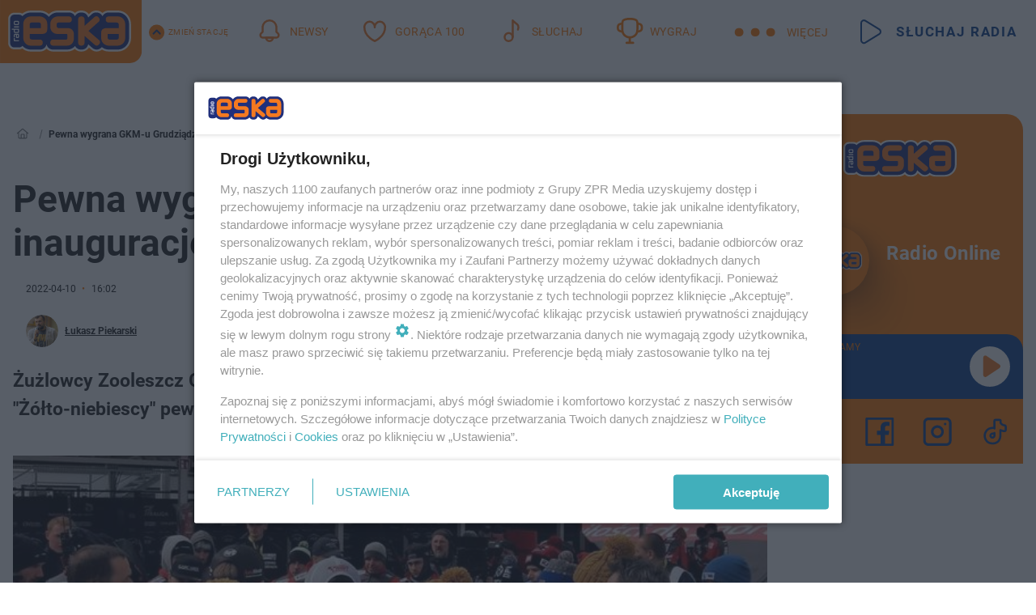

--- FILE ---
content_type: text/html; charset=utf-8
request_url: https://grudziadz.eska.pl/gkm-grudziadz-artykul-aa-JV8B-cc2h-6NYP.html
body_size: 23012
content:

<!DOCTYPE html>
<html lang="pl">
    <head>
        <meta charset="utf-8">
        <meta http-equiv="X-UA-Compatible" content="IE=edge">

                

        <!-- Favicon -->
<link rel="shortcut icon" href="/favicon.ico"/>
<link rel="icon" type="image/x-icon" sizes="96x96" href="/favicon_96x96.ico" />
<link rel="icon" type="image/x-icon" sizes="192x192" href="/favicon_192x192.ico" />

<!-- Apple Touch Icon -->
<link rel="apple-touch-icon" sizes="180x180" href="/apple-touch-icon.png" />
<link rel="apple-touch-icon" sizes="192x192" href="/web-app-manifest-192x192.png" />
<link rel="apple-touch-icon" sizes="512x512" href="/web-app-manifest-512x512.png" />

        
    
<link href="/media/desktop/zpr_layouts_web/css/wide_plugins.css?__1.2826.5" rel="stylesheet" type="text/css" />



        


  <link rel="stylesheet" type="text/css" href="/topboard.css">
  <script src="/media/desktop/zpr_layouts_web/js/topboard.js?__1.2826.5" async></script>



        
        

        <!-- hook_header_css -->
        
            
<!-- RENDER_LINK -->


    <link rel="preconnect"  href="//cdn.galleries.smcloud.net/" >

    <link rel="preconnect"  href="//idm.hit.gemius.pl/" >

    <link rel="preconnect"  href="//smart.idmnet.pl/" >



<!-- RENDER_LINK -->


    <link rel="dns-prefetch"  href="//cdn.galleries.smcloud.net/" >

    <link rel="dns-prefetch"  href="//idm.hit.gemius.pl/" >

    <link rel="dns-prefetch"  href="//www.googletagmanager.com/" >

    <link rel="dns-prefetch"  href="//www.google-analytics.com/" >

    <link rel="dns-prefetch"  href="//smart.idmnet.pl/" >



<!-- RENDER_CSS -->


    <link rel="stylesheet" type="text/css" href="/media/eska/desktop/css/styleguide_eska_2023.css?__1.2826.5" >



        
        <!-- /hook_header_css -->

        <!--[if IE]>
        <link rel="stylesheet" type="text/css" href="/media/css/ie.css?__1.2826.5">
        <![endif]-->

        <!-- ticket112510 do przeniesienia w ramach porzadkowania analityki -->
        <script>
    class ViewSourceManager {
        constructor() {
            this.referrerUrl = document.referrer;
            this.currentDomain = window.location.hostname
            this.pageUrl = window.location.href
            this.sourceCookieName = "pageViewSource"
        }

        setCookie() {
            const sourceCookieValue = this.getSourceCookie()
            const mainDomain = this.getMainDomainName()

            if (this.sourceCookieExist(sourceCookieValue)) {
                this.updateCookie(sourceCookieValue, mainDomain)
            } else {
                const source = this.getSource()
                this.createCookie(source, mainDomain)
            }
        }

        getMainDomainName() {
            return this.currentDomain.substring(this.currentDomain.lastIndexOf(".", this.currentDomain.lastIndexOf(".") - 1) + 1);
        }

        getSourceCookie() {
            let sourceCookie = {};
            document.cookie.split(';').forEach(function(el) {
                let [key, value] = el.split('=');
                sourceCookie[key.trim()] = value;
            })
            return sourceCookie[this.sourceCookieName];
        }

        sourceCookieExist(sourceCookieValue) {
            return (typeof sourceCookieValue !== "undefined")
        }

        updateCookie(sourceCookieValue, mainDomain) {
            const reInt = /\d+/;
            let currentCount = null;
            let lastCount = sourceCookieValue.match(reInt);
            currentCount = parseInt(lastCount[0]) > 9 ? 10 : parseInt(lastCount[0]) + 1;
            console.log("lastCount: "+lastCount+"; currentCount: "+currentCount)
            let updatedSourceValue = sourceCookieValue.replace(lastCount, currentCount)
            document.cookie = `${this.sourceCookieName}=${updatedSourceValue};domain=${mainDomain};path=/`;
        }

        // order must be maintained
        getSource() {
            if (this.pageUrl.includes("utm_medium=push")) {
                return "push"
            }
            if (this.pageUrl.includes("utm_source=facebook") || this.pageUrl.includes("utm_medium=paidsocial")) {
                return "paid_facebook"
            }
            if (this.isDirect()) {
                return "direct"
            }
            if (this.referrerUrl.includes("quicksearchbox") || this.referrerUrl.includes("googleapis")) {
                return "google_discover"
            }
            if (this.referrerUrl.includes("www.google.")) {
                return "google_search"
            }
            if (this.referrerUrl.includes(".facebook.com")) {
                return "facebook"
            }
            return "other"
        }

        isDirect() {
            return (this.pageUrl === `https://www.${this.currentDomain}/` && (this.referrerUrl.includes("//www.google")) || this.referrerUrl === "")
        }

        createCookie(source, mainDomain) {
            document.cookie = `${this.sourceCookieName}=${source}_1;domain=${mainDomain};path=/`;
        }
    }

    const viewSourceManagerInstance = new ViewSourceManager()
    viewSourceManagerInstance.setCookie()
</script>

        <script>
var dataLayer = typeof dataLayer === "undefined" ? [] : dataLayer;
dataLayer.forEach((element, index) => {
    if ("objectId" in element || "objectType" in element) {
      delete dataLayer[index];
    }
  });
</script>
        <!-- hook_header_meta -->
        
            <!-- META_TITLE -->
<title>Pewna wygrana GKM-u Grudziądz na inaugurację sezonu w Ekstralidze! - Grudziądz Radio ESKA</title>
<!-- META -->
<meta name="description" content="Żużlowcy Zooleszcz GKM-u Grudziądz zainaugurowali nowy sezon w PGE Ekstralidze. &quot;Żółto-niebiescy&quot; pewnie wygrali na wyjeździe z TŻ Ostrovią Ostrów Wlk. 55:35.">

<!-- OPENGRAPH -->

    
        
            <link rel="preload" as="image" href="https://cdn.galleries.smcloud.net/t/galleries/gf-FXUv-4pG8-jMk2_gkm-grudziadz-mecz-1008x442.jpg" fetchpriority="high" />
        
    

<meta name="twitter:card" content="summary"/>
<meta property="og:title" content="Pewna wygrana GKM-u Grudziądz na inaugurację sezonu w Ekstralidze!" />
<meta property="og:url" content="https://grudziadz.eska.pl/gkm-grudziadz-artykul-aa-JV8B-cc2h-6NYP.html" />
<meta property="og:type" content="Article" />

<meta property="og:image" content="https://cdn.galleries.smcloud.net/t/galleries/gf-FXUv-4pG8-jMk2_gkm-grudziadz-mecz-1008x442.jpg" />
<meta name="twitter:image" content="https://cdn.galleries.smcloud.net/t/galleries/gf-FXUv-4pG8-jMk2_gkm-grudziadz-mecz-1008x442.jpg" />

<meta property="og:description" content="Żużlowcy Zooleszcz GKM-u Grudziądz zainaugurowali nowy sezon w PGE Ekstralidze. &quot;Żółto-niebiescy&quot; pewnie wygrali na wyjeździe z TŻ Ostrovią Ostrów Wlk. 55:35." />


<meta property="og:section" content="grudziadz" />
<meta name="articleSection" content="grudziadz" />



<!-- CANONICAL -->

<link rel="canonical" href="https://grudziadz.eska.pl/gkm-grudziadz-artykul-aa-JV8B-cc2h-6NYP.html" />

<meta name="robots" content="max-image-preview:large">
<script>
    
    var dataLayer = typeof dataLayer === "undefined" ? [] : dataLayer;
    dataLayer.push(
        {"objectId": "aa-JV8B-cc2h-6NYP", "objectType": "article", "title": "Pewna wygrana GKM-u Grudzi\u0105dz na inauguracj\u0119 sezonu w Ekstralidze!", "author": "\u0141ukasz Piekarski", "authorId": "at-5RcD-E5Gy-tx6z", "pubdate": "2022-04-10T16:02+02:00", "createdDate": "2022-04-10T16:02+02:00", "editDate": "2022-04-10T20:53+02:00", "blockVideoOn": true, "blockGalleryOn": false, "blockQuizOn": false, "customOption": "", "zprShopping": false, "publish": true, "adult": false, "container": "pa-vrGh-QH8S-yvau", "articleTemplate": "Domy\u015blny", "articleTags": "PGE Ekstraliga, GKM Grudzi\u0105dz", "articleBlockCount": 9, "feedCount": 1, "articleSponsor": "", "sponsorType": "Brak", "openingComponent": "zdj\u0119cia", "articleOriginalObjectId": "aa-JV8B-cc2h-6NYP", "articleContainerAdd": "", "articleSpecialMark": "", "articleBlocks": "Tekst, Tekst, Polecany Artyku\u0142, Bloczek wyr\u00f3\u017cnienie, Bloczek wyr\u00f3\u017cnienie, Bloczek wyr\u00f3\u017cnienie, Tekst, Wideo, Przeczytaj tak\u017ce", "hideLeadObject": false, "textStatus": "ozo"}
    )
    
</script>
<!-- Marfeel Meta Tags -->

<meta property="mrf:tags" content="TextStatus:ozo" />
<script>
    
</script>
<script>
var dataLayer = typeof dataLayer === "undefined" ? [] : dataLayer;

dataLayer.forEach((element, index) => {
    if ("adblockStatus" in element || "section" in element) {
      delete dataLayer[index];
    }
  });

dataLayer.push({
    adblockStatus: typeof idmNetAdblockStatus === "undefined" ? "off" : "on",
    url: window.location.href,
})

dataLayer.push(
    {"domain": "eska.pl", "adsOffStatus": false, "isPaid": false, "section": "grudziadz", "pageType": "article"}
)

const sourceValForPrism = typeof viewSourceManagerInstance !== "undefined" ? viewSourceManagerInstance.getSourceCookie() : null;
if (sourceValForPrism) {
  dataLayer.push({sourcePrism:sourceValForPrism});
}

</script>
        
        <!-- /hook_header_meta -->

        
    <script charset="UTF-8" src="https://s-eu-1.pushpushgo.com/js/6544b16be52e5cf8b174bab5.js" async></script>



        

        
<!-- Google Tag Manager -->
<script>(function(w,d,s,l,i){w[l]=w[l]||[];w[l].push({'gtm.start':
new Date().getTime(),event:'gtm.js'});var f=d.getElementsByTagName(s)[0],
j=d.createElement(s),dl=l!='dataLayer'?'&l='+l:'';j.async=true;j.src=
'https://www.googletagmanager.com/gtm.js?id='+i+dl;f.parentNode.insertBefore(j,f);
})(window,document,'script','dataLayer','GTM-NLWDWBX');</script>
<!-- End Google Tag Manager -->
<script>
function ads_slot_responded(){
	dataLayer.push({event: "slot_response_received_event"})
}

function ads_slot_requested(){
	dataLayer.push({event: "slot_requested_event"})
}

function addEventListenerOnce(event, fn) {
var func = function () {
	googletag.pubads().removeEventListener(event, func);
	fn();
};
googletag.pubads().addEventListener(event, func);
}
	window.googletag = window.googletag || {cmd: []};
	googletag.cmd.push(function() {
    dataLayer.push({event: "gam_library_loaded"})
	addEventListenerOnce("slotRequested", ads_slot_requested)
	addEventListenerOnce("slotResponseReceived", ads_slot_responded)
	})
</script>



        
        
            <!-- Facebook Pixel Code -->
<script>
    !function(f,b,e,v,n,t,s)
    {if(f.fbq)return;n=f.fbq=function(){n.callMethod?
    n.callMethod.apply(n,arguments):n.queue.push(arguments)};
    if(!f._fbq)f._fbq=n;n.push=n;n.loaded=!0;n.version="2.0";
    n.queue=[];t=b.createElement(e);t.async=!0;
    t.src=v;s=b.getElementsByTagName(e)[0];
    s.parentNode.insertBefore(t,s)}(window, document,"script",
    "https://connect.facebook.net/en_US/fbevents.js");
    fbq("init", "1594970827329706");
    fbq("track", "PageView");
</script>
<noscript>
    <img height="1" width="1" style="display:none"
        src="https://www.facebook.com/tr?id=1594970827329706&amp;ev=PageView&amp;noscript=1"/>
</noscript>
<!-- End Facebook Pixel Code -->
        

        <!-- hook_header -->
        
            <!-- CMP -->

<script>
/*******TCF 2.0******************/
window.sas_idmnet = window.sas_idmnet || {};
window.sas_idmnet.cmd = window.sas_idmnet.cmd || [];

// Wywołanie okna z konsoli  window.__tcfapi("displayCmpModal", 2, () => {});   do wykorzystania  np. pod przyciski  na stronie  w polityce cookie.

if (!sas_idmnet.tcf2){
  sas_idmnet.tcf2 = 1;

  window.cmpConfig = {
    worker: {
      cmpID: 225,
      iabVendorUrl: "https://smart.idmnet.pl/consent/",
      googleVendorUrl: "https://smart.idmnet.pl/consent/google-vendors.json",
      locale: "pl",
    },
    ui: {
      logoUrl: "https://www.eska.pl/media/eska/desktop/images/logo-eska.svg",
      consentText: "https://smart.idmnet.pl/consent/consent-grupazpr.json",
      theme: {
        textColor: "#000",
        secondaryTextColor: "#999",
        primaryColor: "#41afbb",
      },
    },
  };
  /*********************/
  "use strict";!function(){var e=function(){var e,t="__tcfapiLocator",a=[],r=window;for(;r;){try{if(r.frames[t]){e=r;break}}catch(e){}if(r===window.top)break;r=r.parent}e||(!function e(){var a=r.document,n=!!r.frames[t];if(!n)if(a.body){var s=a.createElement("iframe");s.style.cssText="display:none",s.name=t,s.id="iframe",a.body.appendChild(s)}else setTimeout(e,5);return!n}(),r.__tcfapi=function(){for(var e,t=arguments.length,r=new Array(t),n=0;n<t;n++)r[n]=arguments[n];if(!r.length)return a;if("setGdprApplies"===r[0])r.length>3&&2===parseInt(r[1],10)&&"boolean"==typeof r[3]&&(e=r[3],"function"==typeof r[2]&&r[2]("set",!0));else if("ping"===r[0]){var s={gdprApplies:e,cmpLoaded:!1,cmpStatus:"stub"};"function"==typeof r[2]&&r[2](s)}else a.push(r)},r.addEventListener("message",function(e){var t="string"==typeof e.data,a={};try{a=t?JSON.parse(e.data):e.data}catch(e){}var r=a.__tcfapiCall;r&&window.__tcfapi(r.command,r.version,function(a,n){var s={__tcfapiReturn:{returnValue:a,success:n,callId:r.callId}};t&&(s=JSON.stringify(s)),e&&e.source&&e.source.postMessage&&e.source.postMessage(s,"*")},r.parameter)},!1))};"undefined"!=typeof module?module.exports=e:e()}();
  /*********************/
}
</script>
<script type = "text/javascript" src="https://smart.idmnet.pl/consent/cmp-widget-latest.js" charset="UTF-8" async fetchpriority="high"> </script>
<!-- META -->
<meta name="google-site-verification" content="mt0DPMYFVPvX2VqIoBnV9mD9wbcHthMjH1EPVD5j9pQ">

        
        <!-- /hook_header -->
        <!-- hook_header_extended -->
        
            <!-- ADS_HEAD -->

    <!-- SmartAdServer -->





<!-- SmartAdServer -->
 <!-- Wyłączenie ładowania zewnętrznych rzeczy -->
<script>
  var sas_idmnet = sas_idmnet || {}; sas_idmnet.cmd = sas_idmnet.cmd || [];
  var sas = sas || {}; sas.cmd = sas.cmd || [];
  var NzpPyBmOTGuZ = NzpPyBmOTGuZ || false;
</script>


<script id="gptScript" async src="https://securepubads.g.doubleclick.net/tag/js/gpt.js"></script>





  <script type="text/javascript" src="//smart.idmnet.pl/56672/smartConfig_1840030.js" async fetchpriority="high"></script>



<script type="text/javascript" src="//cdn2.pollster.pl/nw.js" async></script>

  <script type="text/javascript" src="//smart.idmnet.pl/prebidBoilerplate.js" async fetchpriority="high"></script>

<!-- /SmartAdServer -->
  
  <script type="text/javascript">
    var wbtg_value = 'cat=grudziadz;art=aa-JV8B-cc2h-6NYP';
    const sourceValForGAM = typeof viewSourceManagerInstance !== "undefined" ? viewSourceManagerInstance.getSourceCookie() : null;
    wbtg_value = sourceValForGAM ? `${wbtg_value};source=${sourceValForGAM}` : wbtg_value;
  </script>
  



    <!-- FloorAd -->


    <!-- InVideoGam -->


    <!-- InAudioStreamGam -->

<link rel="stylesheet" type="text/css" href="/media/desktop/zpr_ads_web/css/videojs.ima.turbo.css?__1.2826.5">


<script {&#x27;container_id&#x27;: &#x27;taboola-below-article-thumbnails&#x27;, &#x27;container_type&#x27;: &#x27;article&#x27;, &#x27;placement_name&#x27;: &#x27;Below Article Thumbnails&#x27;, &#x27;publisher_id&#x27;: &#x27;timezpr-network&#x27;} type="text/javascript">
    window._taboola = window._taboola || [];
    _taboola.push({article:'auto'});
    !function (e, f, u, i) {
      if (!document.getElementById(i)){
        e.async = 1;
        e.src = u;
        e.id = i;
        f.parentNode.insertBefore(e, f);
      }
    }(document.createElement('script'),
    document.getElementsByTagName('script')[0],
    '//cdn.taboola.com/libtrc/timezpr-network/loader.js',
    'tb_loader_script');
    if(window.performance && typeof window.performance.mark == 'function')
      {window.performance.mark('tbl_ic');}
</script>

        
        <!-- /hook_header_extended -->

        

        <!-- marfeel-static -->
<script type="text/javascript">
!function(){"use strict";function e(e){var t=!(arguments.length>1&&void 0!==arguments[1])||arguments[1],c=document.createElement("script");c.src=e,t?c.type="module":(c.async=!0,c.type="text/javascript",c.setAttribute("nomodule",""));var n=document.getElementsByTagName("script")[0];n.parentNode.insertBefore(c,n)}!function(t,c){!function(t,c,n){var a,o,r;n.accountId=c,null!==(a=t.marfeel)&&void 0!==a||(t.marfeel={}),null!==(o=(r=t.marfeel).cmd)&&void 0!==o||(r.cmd=[]),t.marfeel.config=n;var i="https://sdk.mrf.io/statics";e("".concat(i,"/marfeel-sdk.js?id=").concat(c),!0),e("".concat(i,"/marfeel-sdk.es5.js?id=").concat(c),!1)}(t,c,arguments.length>2&&void 0!==arguments[2]?arguments[2]:{})}(window,2716,{} /* Config */)}();
const isMarfeelInitialized = true;
</script>


        <!-- no-13730 -->
    </head>

    <body class="article-layout wide ">
        
<!-- Google Tag Manager (noscript) -->
<noscript><iframe src="https://www.googletagmanager.com/ns.html?id=GTM-NLWDWBX"
height="0" width="0" style="display:none;visibility:hidden"></iframe></noscript>
<!-- End Google Tag Manager (noscript) -->



        <div class="dummy_header" style="display: none;"></div>

        
            <div id='hook_body_start'><!-- ADS audience_targeting -->

<!-- ADS adblock -->

</div>
        

        <!-- stylebook topboard -->
        <section>
            <div class="zpr_box_topboard grudziadz-eska-pl_topboard" id="hook_box_topboard">
                <!-- hook_box_topboard -->
                
                    <!-- ADS top_0 -->

    <!-- SmartAdServer -->











<div id="top_0" class="zpr_top_0">
    
        <script type="text/javascript">
        try {
            sas_idmnet.cmd.push(function(){ sas_idmnet.release("top_0"); });
        } catch (ReferenceError) {console.log('Reklamy są wyłączone.');}
        </script>
    
</div>




<!-- ADS m_top_0 -->


                
                <!-- /hook_box_topboard -->
            </div>
        </section>
        <!--- / stylebook topboard -->

        <!-- gl_plugin header -->
        <header class="gl_plugin header">
            <!-- hook_top -->
            
                <div id='hook_top'>

 
         <div id="top_menu__elements" class="top_menu__elements" style="display: none">
    
        <div class="top_menu__element top_menu__element_first">
            <a href="https://www.eska.pl"><img src="/media/eska/desktop/images/eska176.svg" loading="lazy" width="176" height="65" alt="logo"></a>
        </div>
    
        <div class="top_menu__element ">
            <a href="https://dwa.eska.pl"><img src="/media/eska/desktop/images/eska2-176.svg" loading="lazy" width="176" height="65" alt="logo"></a>
        </div>
    
        <div class="top_menu__element ">
            <a href="https://www.eskarock.pl"><img src="/media/eska/desktop/images/rock176.svg" loading="lazy" width="176" height="65" alt="logo"></a>
        </div>
    
</div>

 
 <div class="header-bar-wrapper">
    <div class="header-bar">
        
        <div class="header-bar__logo">
        <a href="https://www.eska.pl/" >
            <img rel="preload" src="/media/eska/desktop/images/logo-ESKA2023.svg" alt="Eska.pl"
             width="191" 
             height="84" 
            >
        </a>
    </div>
     
    
        <div class="header-ext"><div id="top_menu_on" class="top_menu_on">Zmień stację</div><div id="top_menu_off"  style="display: none" class="top_menu_off">Zwiń</div></div>
<script>
    let button_top_menu_on = document.querySelector("#top_menu_on")
    let button_top_menu_off = document.querySelector("#top_menu_off")
    let top_menu_elements_length = document.querySelectorAll('#top_menu__elements .top_menu__element').length;
    let top_menu_elements = document.querySelector("#top_menu__elements");
    button_top_menu_on.addEventListener("click", () => {
        button_top_menu_on.style.display = 'none';
        button_top_menu_off.style.display = 'flex';
        top_menu_elements.style.display = "flex";
    })
    button_top_menu_off.addEventListener("click", () => {
        button_top_menu_off.style.display = 'none';
        button_top_menu_on.style.display = 'flex';
        top_menu_elements.style.display = "none";
    })
    if (top_menu_elements_length > 3) {
        top_menu_elements.classList.add("many-top-elements");
    }
</script>
    
    <div class="bottom-tap-bar">
        <div class="bottom-tap-bar-wrapper">
                
                <a href="https://www.eska.pl/" title="Newsy"  >
                    <div class="bottom-tap-bar-item newsy">
                        <div class="bottom-tap-bar-item__icon">
                            <img width="34" height="34" src="/media/eska/desktop/images/header-news-icon2023.svg" alt="Newsy">
                        </div>
                        <div class="bottom-tap-bar-item__text">
                            <span>Newsy</span>
                        </div>
                    </div>
                </a>
        
                <a href="https://eska.pl/goraca100/" title="Gorąca 100"  >
                    <div class="bottom-tap-bar-item hot-stuff">
                        <div class="bottom-tap-bar-item__icon">
                            <img width="34" height="34" src="/media/eska/desktop/images/header-hot-stuff-icon2023.svg" alt="Gorąca 100">
                        </div>
                        <div class="bottom-tap-bar-item__text">
                            <span>Gorąca 100</span>
                        </div>
                    </div>
                </a>
        
                <a href="https://player.eska.pl/" title="Słuchaj"  >
                    <div class="bottom-tap-bar-item radio">
                        <div class="bottom-tap-bar-item__icon">
                            <img width="34" height="34" src="/media/eska/desktop/images/header-note-radio-icon2023.svg" alt="Słuchaj">
                        </div>
                        <div class="bottom-tap-bar-item__text">
                            <span>Słuchaj</span>
                        </div>
                    </div>
                </a>
        
                <a href="https://www.eska.pl/konkursy/" title="Wygraj"  >
                    <div class="bottom-tap-bar-item contest">
                        <div class="bottom-tap-bar-item__icon">
                            <img width="34" height="34" src="/media/eska/desktop/images/header-tapbar-contest-icon2023.svg" alt="Wygraj">
                        </div>
                        <div class="bottom-tap-bar-item__text">
                            <span>Wygraj</span>
                        </div>
                    </div>
                </a>
        
            <div class="bottom-tap-bar-item dots">
                <div class="bottom-tap-bar-item__dots">
                    ...
                </div>
            </div>
        </div>
    </div>
    
    <a href="https://player.eska.pl/" >
      <div class="header-bar__listen">
        <span>Słuchaj radia</span>
      </div>
    </a>
    
  </div>
</div>
<!--Bottom tap menu-->
<div class="bottom-tap-menu hide">
  <!--    menu left-->
  <div class="bottom-tap-menu-left">
    <ul>
        
        <li>
            <a href="https://www.eska.pl/eskapady/" >ESKAPADY</a>
            
        </li>
        
        <li>
            <a href="https://www.eska.pl/goraca20/" >Gorąca 20</a>
            
        </li>
        
        <li>
            <a href="https://www.eska.pl/rap20/" >Rap 20</a>
            
        </li>
        
        <li>
            <a href="https://www.eska.pl/hity/" >Hity</a>
            
        </li>
        
        <li>
            <a href="https://player.eska.pl/" >Radio online</a>
            
        </li>
        
        <li>
            <a href="https://www.eska.pl/co-bylo-grane/" >Co było grane</a>
            
        </li>
        
        <li>
            <a href="https://www.eska.pl/news/podcasty-radia-eska-aa-FwTY-Sq3X-1Tcy.html" >Podcasty</a>
            
        </li>
        
        <li>
            <a href="https://www.eska.pl/program/" >Program</a>
            
        </li>
        
        <li>
            <a href="https://www.eska.pl/konkursy/" >Konkursy</a>
            
        </li>
        
        <li>
            <a href="https://www.eska.pl/cinema/" >Kino i tv</a>
            
        </li>
        
        <li>
            <a href="https://www.eska.pl/news/" >News</a>
            
                <span class="left-menu-submenu-more">...</span>
                <ul class="left-menu-submenu hide">
                    
                    <li>
                        <a href="https://www.eska.pl/news/polska/" >Polska</a>
                        
                    </li>
                    
                    <li>
                        <a href="https://www.eska.pl/news/swiat/" >Świat</a>
                        
                    </li>
                    
                    <li>
                        <a href="https://www.eska.pl/news/polityka/" >Polityka</a>
                        
                    </li>
                    
                    <li>
                        <a href="https://www.eska.pl/news/sport/" >Sport</a>
                        
                    </li>
                    
                    <li>
                        <a href="https://www.eska.pl/news/pogoda/" >Pogoda</a>
                        
                    </li>
                    
                    <li>
                        <a href="https://www.eska.pl/news/biznes/" >Biznes</a>
                        
                    </li>
                    
                    <li>
                        <a href="https://www.eska.pl/news/edukacja/" >Edukacja</a>
                        
                    </li>
                    
                    <li>
                        <a href="https://www.eska.pl/news/moto/" >Motoryzacja</a>
                        
                    </li>
                    
                </ul>
            
        </li>
        
        <li>
            <a href="https://www.eska.pl/rozrywka/" >Rozrywka</a>
            
                <span class="left-menu-submenu-more">...</span>
                <ul class="left-menu-submenu hide">
                    
                    <li>
                        <a href="https://www.eska.pl/rozrywka/gwiazdy/" >Gwiazdy</a>
                        
                    </li>
                    
                    <li>
                        <a href="https://www.eska.pl/rozrywka/hotplota/" >Hotplota</a>
                        
                    </li>
                    
                    <li>
                        <a href="https://www.eska.pl/rozrywka/koncerty-i-wydarzenia/" >Koncerty i wydarzenia</a>
                        
                    </li>
                    
                    <li>
                        <a href="https://www.eska.pl/rozrywka/ciekawostki/" >Ciekawostki</a>
                        
                    </li>
                    
                    <li>
                        <a href="https://www.eska.pl/rozrywka/quizy-i-gry/" >Quizy i gry</a>
                        
                    </li>
                    
                </ul>
            
        </li>
        
        <li>
            <a href="" >Lifestyle</a>
            
                <span class="left-menu-submenu-more">...</span>
                <ul class="left-menu-submenu hide">
                    
                    <li>
                        <a href="https://www.eska.pl/podroze/" >Podróże</a>
                        
                    </li>
                    
                    <li>
                        <a href="https://eska.pl/technologie/" >Technologie</a>
                        
                    </li>
                    
                    <li>
                        <a href="https://www.eska.pl/styl-zycia/" >Styl życia</a>
                        
                    </li>
                    
                </ul>
            
        </li>
        
    </ul>
</div>
<!--    menu right-->
<div class="bottom-tap-menu-right">
    
    <div class="menu-right-title">
        <a href="https://www.eska.pl/wiadomosci/"  >Wiadomości:</a>
    </div>


    
    <div class="menu-right-items">
      <ul>
          
          <li>
              <a href="https://bialystok.eska.pl/" >Białystok</a>
          </li>
          
          <li>
              <a href="https://bydgoszcz.eska.pl/" >Bydgoszcz</a>
          </li>
          
          <li>
              <a href="https://kielce.eska.pl/" >Kielce</a>
          </li>
          
          <li>
              <a href="https://krakow.eska.pl/" >Kraków</a>
          </li>
          
          <li>
              <a href="https://lublin.eska.pl/" >Lublin</a>
          </li>
          
          <li>
              <a href="https://lodz.eska.pl/" >Łódź</a>
          </li>
          
          <li>
              <a href="https://www.eska.pl/olsztyn/" >Olsztyn</a>
          </li>
          
          <li>
              <a href="https://opole.eska.pl/" >Opole</a>
          </li>
          
          <li>
              <a href="https://poznan.eska.pl/" >Poznań</a>
          </li>
          
          <li>
              <a href="https://rzeszow.eska.pl/" >Rzeszów</a>
          </li>
          
          <li>
              <a href="https://szczecin.eska.pl/" >Szczecin</a>
          </li>
          
          <li>
              <a href="https://slaskie.eska.pl/" >Śląsk</a>
          </li>
          
          <li>
              <a href="https://trojmiasto.eska.pl/" >Trójmiasto</a>
          </li>
          
          <li>
              <a href="https://warszawa.eska.pl/" >Warszawa</a>
          </li>
          
          <li>
              <a href="https://wroclaw.eska.pl/" >Wrocław</a>
          </li>
          
          <li>
              <a href="https://zielona-gora.eska.pl/" >Zielona Góra</a>
          </li>
          
          <li>
              <a href="https://belchatow.eska.pl/" >Bełchatów</a>
          </li>
          
          <li>
              <a href="https://beskidy.eska.pl/" >Beskidy</a>
          </li>
          
          <li>
              <a href="https://braniewo.eska.pl/" >Braniewo</a>
          </li>
          
          <li>
              <a href="https://elblag.eska.pl/" >Elbląg</a>
          </li>
          
          <li>
              <a href="https://gorzow.eska.pl/" >Gorzów</a>
          </li>
          
          <li>
              <a href="https://grudziadz.eska.pl/" >Grudziądz</a>
          </li>
          
          <li>
              <a href="https://ilawa.eska.pl/" >Iława</a>
          </li>
          
          <li>
              <a href="https://jelenia-gora.eska.pl" >Jelenia Góra</a>
          </li>
          
          <li>
              <a href="https://kalisz.eska.pl/" >Kalisz</a>
          </li>
          
          <li>
              <a href="https://koszalin.eska.pl/" >Koszalin</a>
          </li>
          
          <li>
              <a href="https://krasnik.eska.pl/" >Kraśnik</a>
          </li>
          
          <li>
              <a href="https://leszno.eska.pl/" >Leszno</a>
          </li>
          
          <li>
              <a href="https://lomza.eska.pl/" >Łomża</a>
          </li>
          
          <li>
              <a href="https://nowy-sacz.eska.pl/" >Nowy Sącz</a>
          </li>
          
          <li>
              <a href="https://ostrow.eska.pl/" >Ostrów</a>
          </li>
          
          <li>
              <a href="https://ostrzeszow.eska.pl/" >Ostrzeszów</a>
          </li>
          
          <li>
              <a href="https://pila.eska.pl/" >Piła</a>
          </li>
          
          <li>
              <a href="https://plock.eska.pl/" >Płock</a>
          </li>
          
          <li>
              <a href="https://przemysl.eska.pl/" >Przemyśl</a>
          </li>
          
          <li>
              <a href="https://radom.eska.pl/" >Radom</a>
          </li>
          
          <li>
              <a href="https://siedlce.eska.pl/" >Siedlce</a>
          </li>
          
          <li>
              <a href="https://starachowice.eska.pl/" >Starachowice</a>
          </li>
          
          <li>
              <a href="https://szczecinek.eska.pl/" >Szczecinek</a>
          </li>
          
          <li>
              <a href="https://tarnow.eska.pl/" >Tarnów</a>
          </li>
          
          <li>
              <a href="https://torun.eska.pl/" >Toruń</a>
          </li>
          
          <li>
              <a href="https://zamosc.eska.pl/" >Zamość</a>
          </li>
          
          <li>
              <a href="https://zary.eska.pl/" >Żary</a>
          </li>
          
      </ul>
    </div>
     
    
  </div>
</div>
</div>
            
            <!-- /hook_top -->
        </header>

        <section class="main__section">
            <!-- zpr_screening -->
            <div class="zpr_screening">
                <section>
                    <!-- zpr_combo -->
                    <div class="zpr_combo">
                        
                        <!-- zpr_top1 -->
                        <div class="zpr_box_top1" id="hook_box_top1">
                            <!-- hook_box_top1 -->
                            
                               <!-- ADS top_1 -->

    <!-- SmartAdServer -->











<div id="top_1" class="zpr_top_1">
    
        <script type="text/javascript">
        try {
            sas_idmnet.cmd.push(function(){ sas_idmnet.release("top_1"); });
        } catch (ReferenceError) {console.log('Reklamy są wyłączone.');}
        </script>
    
</div>





                            
                            <!-- /hook_box_top1 -->
                        </div>
                        <!-- /zpr_top1 -->
                        

                        <!-- zpr_sky -->
                        <div class="zpr_skyscrapper">
                            <div class="zpr_box_sky" id="hook_box_sky">
                                <!-- hook_box_sky -->
                                
                                    
                                
                                <!-- /hook_box_sky -->
                            </div>
                         </div>
                        <!-- /zpr_sky -->
                    </div>
                    <!-- /zpr_combo -->
                </section>

                <section>
                    <!-- gl_wrapper -->
                    <div class="gl_wrapper">

                        

                        <!-- hook_pre_content -->
                        
                            
                        
                        <!-- /hook_pre_content -->

                        
                        <!-- row -->
                        <div class="row">
                            <!-- col-8 -->
                            <div class="col col-8">
                                <div class="main-content">
                                    <!-- hook_content -->
                                    
                                        <div id='hook_content'>
<!-- RICH_SNIPPET -->

<script type="application/ld+json">
{
    "@context": "http://schema.org",
    "headline": "Pewna wygrana GKM-u Grudziądz na inaugurację sezonu w Ekstralidze!",
    "image": {
        "@type": "ImageObject",
        "url": "//cdn.galleries.smcloud.net/t/galleries/gf-FXUv-4pG8-jMk2_gkm-grudziadz-mecz-1008x442.jpg",
        "width": 1008,
        "height": 442
    },
    "author": [
        {"@type": "Person", "name": "Łukasz Piekarski", "url": "//grudziadz.eska.pl/autor/lukasz-piekarski-at-5RcD-E5Gy-tx6z/"}
    ],
    "datePublished": "2022-04-10T16:02:11+02:00",
    "dateModified": "2022-04-10T20:53:10+02:00",
    "publisher": {
        "@type": "Organization",
        "name": "Grudziądz Radio ESKA",
        "logo": {
            "@type": "ImageObject",
            "url": "https://www.eska.pl/media/eska/desktop/images/logo-ESKA2023.svg",
            "height": "93",
            "width": "211"
        }
    },
    "description": "Żużlowcy Zooleszcz GKM-u Grudziądz zainaugurowali nowy sezon w PGE Ekstralidze. 'Żółto-niebiescy' pewnie wygrali na wyjeździe z TŻ Ostrovią Ostrów Wlk. 55:35.",
    "mainEntityOfPage": "https://grudziadz.eska.pl/gkm-grudziadz-artykul-aa-JV8B-cc2h-6NYP.html",
    "sameAs": [
        
        "https://pl.wikipedia.org/wiki/Radio_Eska",
        
        "https://www.facebook.com/radioeska/"
        
    ],
    
    
    
    
    
    
    
    "about": [
        {"@type": "Thing", "name": "PGE Ekstraliga"},{"@type": "Thing", "name": "GKM Grudziądz"}
    ],
    "@type": "NewsArticle"
}
</script><!-- BREADCRUMB_V2 -->
<section>
    <nav class="row">
        <ol class="breadcrumb_v2">
            <li class="breadcrumb_v2-item"><a href="/">Strona główna</a></li>
            
                
                    <li class="breadcrumb_v2-item">Pewna wygrana GKM-u Grudziądz na inaugurację sezonu w Ekstralidze!</li>
                
            
        </ol>
    </nav>
</section>
<script type="application/ld+json">
    {
        "@context": "https://schema.org",
        "@type": "BreadcrumbList",
        "itemListElement": [
        
            {"@type": "ListItem",
                "position": 1,
                "name": "Strona główna",
                "item": "https://grudziadz.eska.pl/"
            },
        
        
            {"@type": "ListItem",
             "position": 2,
             "name": "Pewna wygrana GKM-u Grudziądz na inaugurację sezonu w Ekstralidze!",
             "item": "https://grudziadz.eska.pl/gkm-grudziadz-artykul-aa-JV8B-cc2h-6NYP.html"
            }
        
        ]
    }
</script>

<!-- WIDE_ARTICLE_VIEW_LEAD_FIRST -->









<!--lewa kolumna-->
<div class="gl_plugin article">
    <article article_uid="aa-JV8B-cc2h-6NYP" page_uid="pa-vrGh-QH8S-yvau" class=" article__wide" data-video-position="30" exclude_zpr_shopping="False">

       
       

       

    <!--tytul-->
    <div class="title">
        <h1>Pewna wygrana GKM-u Grudziądz na inaugurację sezonu w Ekstralidze!</h1>
    </div>
    <!--/tytul-->

    <!--social+autor-->
    <div class="neck display-flex">
        <!--autor-->
        <div class="autor flex display-flex items-spaced-between">
            <!--authors-top-->
            
                




	<div class="article_authors_with_thumbnail">
	    
		
		    <div class="article_author">
		        
		            <a href="https://grudziadz.eska.pl/autor/lukasz-piekarski-at-5RcD-E5Gy-tx6z/">
		                <div class="article__author__croppimg">
		                    <img src="https://cdn.authors.smcloud.net/t/authors/f84ec658-d202-44e0-81cd-cad6df3842ad_at-5RcD-E5Gy-tx6z_148x196.jfif" alt="Łukasz Piekarski" />
		                </div>
		            </a>
		        
				
		        <span class="h3">
		            <a href="https://grudziadz.eska.pl/autor/lukasz-piekarski-at-5RcD-E5Gy-tx6z/">Łukasz Piekarski</a>
		        </span>
		    </div>
		
	    
	</div>




            
            <!--/authors-top-->

            
            <span id="timezone" title="Europe/Warsaw" class="">
                <span class="h3 pub_time_date" >2022-04-10</span>
                <span class="h3 pub_time_hours_minutes">16:02</span>
            </span>
            

            
        </div>

        
        <!--Comments-buttons-top-->
        <div class="comments__hookTop"></div>
        <!--/Comments-buttons-top-->
        

        
            
<!-- SHARE_BUTTONS -->

<div class="share-buttons-wrapper">
    <span class="share-label">Czy ten artykuł był ciekawy? Podziel się nim!</span>
    <div class="share-buttons">
        <a rel="nofollow" class="fb-button" href="https://www.facebook.com/sharer/sharer.php?u=https://grudziadz.eska.pl/gkm-grudziadz-artykul-aa-JV8B-cc2h-6NYP.html%23source%3Dfb" target="_blank"></a>
        <a rel="nofollow" class="tt-button" href="https://www.twitter.com/share?url=https://grudziadz.eska.pl/gkm-grudziadz-artykul-aa-JV8B-cc2h-6NYP.html%23source%3Dtt" target="_blank"></a>
        <a rel="nofollow" class="mail-button" href="/cdn-cgi/l/email-protection#[base64]" target="_blank"></a>
    </div>
</div>

        
        <!--/autor-->
    </div>
    <!--/social+autor-->

    <!--lead-->
        <p class="lead">Żużlowcy Zooleszcz GKM-u Grudziądz zainaugurowali nowy sezon w PGE Ekstralidze. &quot;Żółto-niebiescy&quot; pewnie wygrali na wyjeździe z TŻ Ostrovią Ostrów Wlk. 55:35.</p>
    <!--/lead-->

     <!-- plugin-lead-photo-top -->
    <div id="lead_object">
        

        
            
                <!-- gl_plugin photo -->
                
<!-- $Source$ -->
<!-- zdjęcie webp w artykule -->
<div class="single-photo hero with-frames ">
    
      <figure>
          
              <div>
                  <picture>
                   
                    <img src="https://cdn.galleries.smcloud.net/t/galleries/gf-wy63-gq3c-NZbt_gkm-grudziadz-mecz-664x442.jpg" srcset="https://cdn.galleries.smcloud.net/t/galleries/gf-wy63-gq3c-NZbt_gkm-grudziadz-mecz-664x442.jpg" alt="gkm grudziadz mecz" data-link="https://cdn.galleries.smcloud.net/t/galleries/gf-wy63-gq3c-NZbt_gkm-grudziadz-mecz-664x442.jpg" width="664" height="442"/>
                  </picture>
              </div>
          
          
            <div class="element__info"><p class="media__info">i</p></div>
            <figcaption class="h5">
                <span class="author">Autor: Nadesłane/GKM Grudziądz/ Materiały prasowe</span>
                <span class="title">Grudziądzanie do meczu w Ostrowie Wlk. przygotowywali się m.in. na torze w Poznaniu</span>
                
            </figcaption>
          
      </figure>
    
</div>
<!-- zdjęcie webp w artykule -->
<!-- /$Source$ -->
                <!--/gl_plugin photo -->
            
        
    </div>
    <!-- /plugin-lead-photo-top -->



       
        
        
        
        

        

        
        

        


        


        
            <script data-cfasync="false" src="/cdn-cgi/scripts/5c5dd728/cloudflare-static/email-decode.min.js"></script><script>inside1ArticleB = "\u003C!\u002D\u002D ADS inside_1_article_B \u002D\u002D\u003E\u000A\u000A";</script>
        

        

        
<div class="one_column_article__container">
        
        <div class="block_list__container">
            
                <!-- ARTICLE_BLOCK_TEXT -->

<p>Takiej inauguracji w wykonaniu grudziądzkiego GKM-u oczekiwali kibice "żółto-niebieskich". Podopieczni trenera Janusza Ślączki od zwycięstwa rozpoczęli nowy sezon w PGE Ekstralidze.</p>

            
                <!-- ARTICLE_BLOCK_TEXT -->

<p>Grudziądzanie w 1. kolejce pokonali na wyjeździe TŻ Ostrovię Ostrów Wlk. 55:35. Najskuteczniejszymi zawodnikami w talii trenera Janusza Ślączki okazali się <strong>Nicki Pedersen i Przemysław Pawlicki</strong>, którzy zdobyli po 15 punktów. W zespole gospodarzy nie zawiódł <strong>Chris Holder</strong><em>.</em> Australijczyk na własnym torze wywalczył 14 oczek. </p>

            
                <!-- ARTICLE_BLOCK_ONE_RECOMMENDED -->



    <div class="gl_plugin recommendedArticle" data-recommendation-id="polecany_artykul">
        <div class="recommendedArticle__title">
            <p>Polecany artykuł:</p>
        </div>
        <div class="recommendedArticle__link ctr_recommended_one_article">
            <a href="https://grudziadz.eska.pl/5-lub-10-km-po-lesie-rudnickim-za-nami-kolejna-edycja-biegu-delfin-cross-run-foto-aa-Y3n4-1d3p-U4Fb.html"
               data-recommendation-id="polecany_artykul"
            >5 lub 10 km po Lesie Rudnickim. Za nami kolejna edycja biegu &quot;Delfin Cross Run&quot;…</a>
        </div>
    </div>



            
                <!-- ARTICLE_BLOCK_HIGHLIGHTED -->


<div class="highlight gl_plugin">
    
        <!--tytuł bloczka-->
        <div class="highlight__title">
            <div class="hightlight__text">TŻ Ostrovia Ostrów Wlk 35:</div>
        </div>
    
    <!--zdjęcie z podpisem-->
    <div class="highlight__content ctr_highlighted">
        <div class="highlight__image">
            
<!-- $Source$ -->

<!-- /$Source$ -->


        </div>
        
            <!--tekst-->
            <div class="highlight__textbox">
                <ul>
<li>9. Oliver Berntzon (W,1,1,0) 2</li>
</ul>
<ul>
<li>10. Tomasz Gapiński (2,3,0,1*,0) 6+1</li>
</ul>
<ul>
<li>11. Grzegorz Walasek (1,1*,1*) 3+2</li>
</ul>
<ul>
<li>12. Matias Nielsen (0,2,2,2,1) 7</li>
</ul>
<ul>
<li>13. Chris Holder (3,1,3,3,2,2) 14</li>
</ul>
<ul>
<li>14. Jakub Krawczyk (W,1,0) 1</li>
</ul>
<ul>
<li>15. Sebastian Szostak (2,0,0) 2</li>
</ul>
<ul>
<li>16. Tim Soerensen (0) 0</li>
</ul>
            </div>
        
        
    </div>
</div>

            
                <!-- ARTICLE_BLOCK_HIGHLIGHTED -->


<div class="highlight gl_plugin">
    
        <!--tytuł bloczka-->
        <div class="highlight__title">
            <div class="hightlight__text">Zooleszcz GKM Grudziądz 55:</div>
        </div>
    
    <!--zdjęcie z podpisem-->
    <div class="highlight__content ctr_highlighted">
        <div class="highlight__image">
            
<!-- $Source$ -->

<!-- /$Source$ -->


        </div>
        
            <!--tekst-->
            <div class="highlight__textbox">
                <ul>
<li>1. Nicki Pedersen (3,2*,3,1,3,3) 15+1</li>
</ul>
<ul>
<li>2. Krzysztof Kasprzak (1*,3,2*,2,2*) 10+3</li>
</ul>
<ul>
<li>3. Frederik Jakobsen (2*,0,1*) 3+2</li>
</ul>
<ul>
<li>4. Przemysław Pawlicki (3,3,2,3,3,1) 15</li>
</ul>
<ul>
<li>5. Zastępstwo zawodnika</li>
</ul>
<ul>
<li>6. Kacper Pludra (3,D,0) 3</li>
</ul>
<ul>
<li>7. Kacper Łobodziński (1,0,1*) 2+1</li>
<li>8. Norbert Krakowiak (2,2,0,3) 7</li>
</ul>
            </div>
        
        
    </div>
</div>

            
                <!-- ARTICLE_BLOCK_HIGHLIGHTED -->


<div class="highlight gl_plugin">
    
        <!--tytuł bloczka-->
        <div class="highlight__title">
            <div class="hightlight__text">Bieg po biegu:</div>
        </div>
    
    <!--zdjęcie z podpisem-->
    <div class="highlight__content ctr_highlighted">
        <div class="highlight__image">
            
<!-- $Source$ -->

<!-- /$Source$ -->


        </div>
        
            <!--tekst-->
            <div class="highlight__textbox">
                <ul>
<li>1. N. Pedersen, F. Jakobsen, G. Walasek, O. Berntzon (W) 1:5 (1:5)</li>
</ul>
<ul>
<li>2. K. Pludra, S. Szostak, K. Łobodziński, J. Krawczyk (W) 2:4 (3:9)</li>
</ul>
<ul>
<li>3. C. Holder, N. Krakowiak, K. Kasprzak, M. Nielsen 3:3 (6:12)</li>
</ul>
<ul>
<li>4. Prz. Pawlicki, T. Gapiński, J. Krawczyk, K. Pludra (D) 3:3 (9:15)</li>
</ul>
<ul>
<li>5. Prz. Pawlicki, M. Nielsen, G. Walasek, F. Jakobsen 3:3 (12:18)</li>
</ul>
<ul>
<li>6. K. Kasprzak, N. Pedersen, C. Holder, S. Szostak 1:5 (13:23)</li>
</ul>
<ul>
<li>7. T. Gapiński, N. Krakowiak, O. Berntzon, K. Łobodziński 4:2 (17:25)</li>
</ul>
<ul>
<li>8. C. Holder, Prz. Pawlicki, F. Jakobsen, J. Krawczyk 3:3 (20:28)</li>
</ul>
<ul>
<li>9. N. Pedersen, K. Kasprzak, O. Berntzon, T. Gapiński 1:5 (21:33)</li>
</ul>
<ul>
<li>10. Prz. Pawlicki, M. Nielsen, G. Walasek, K. Pludra 3:3 (24:36)</li>
</ul>
<ul>
<li>11. Prz. Pawlicki, M. Nielsen, N. Pedersen, T. Soerensen 2:4 (26:40)</li>
</ul>
<ul>
<li>12. C. Holder, K. Kasprzak, K. Łobodziński, S. Szostak 3:3 (29:43)</li>
</ul>
<ul>
<li>13. N. Pedersen, C. Holder, T. Gapiński, N. Krakowiak 3:3 (32:46)</li>
</ul>
<ul>
<li>14. N. Krakowiak, K. Kasprzak, M. Nielsen, O. Berntzon 1:5 (33:51)</li>
</ul>
<ul>
<li>15. N. Pedersen, C. Holder, Prz. Pawlicki, T. Gapiński 2:4 (35:55)</li>
</ul>
            </div>
        
        
    </div>
</div>

            
                <!-- ARTICLE_BLOCK_TEXT -->

<p>Jesteś świadkiem ciekawego zdarzenia w waszej okolicy? A może chcesz poinformować o trudnej sytuacji w Twoim mieście? Czekamy na zdjęcia, filmy i gorące newsy! Piszcie do nas na: <a href="/cdn-cgi/l/email-protection#96f9f8fafff8f3d6f1e4e3e6f7ece6e4b8e6fa" rel="follow"><span class="__cf_email__" data-cfemail="a2cdcccecbccc7e2c5d0d7d2c3d8d2d08cd2ce">[email&#160;protected]</span></a></p>

            
                <!-- ARTICLE_BLOCK_VIDEO_NEW -->

    
    
        
        
            

<!-- VIDEO_YPLAYER -->

<div class="gl_plugin player video_player">

  
  <div class="player__title">Rękoczyny w bydgoskich Młynach Rothera</div>
  

  


  

  <!-- ADS invideogam yplayer -->


  
  <script data-cfasync="false" src="/cdn-cgi/scripts/5c5dd728/cloudflare-static/email-decode.min.js"></script><script>
    window.IMA_VIDEO_PREROLL = true; 
  </script>
  



  <!-- dzieki powyzszemy tagowy, preroll bedzie w zmiennej window.IMA_VIDEO_PREROLL -->

  

  <!-- yplayer -->

  <div id="video-yplayer-vv-Scm7-XnGS-HQa3" style="aspect-ratio: 16/9 !important" class="bl"></div>


  <script type='text/javascript'>
    window.sanitizeGemiusProgramName = window.sanitizeGemiusProgramName || function(name) {
      return name.replaceAll(/[^a-zA-Z0-9ąćęłńóśźżĄĆĘŁŃÓŚŹŻ]/g, " ");
    };

    (function() {
      let videoUid = 'vv-Scm7-XnGS-HQa3';

      const getNextVideoApiUrl = (videoId) =>{
        return `${window.location.protocol}//${window.location.host}/videos/${videoId}/subsequent/`
      }
      window['player_init_vv-Scm7-XnGS-HQa3'] = () => ({
      on: {
        ready: function (e) {
          if (!e.sender.ad.available) {
            console.log("YPLAYER detect adblock");
            //document.querySelector('.block-detected').style.display = 'block';
          }
          
        },
        ended: async function (e) {
          const player = e.sender;

          const nextVideoApiUrl = getNextVideoApiUrl(videoUid);
          const response = await fetch(nextVideoApiUrl);
          if (!response.ok) {
            console.log("Problem z pobraniem kolejnego wideo=", videoUid);
            return;
          }

          let uid, url, title, length, turnOffAds;
          try {
            const data = await response.json();
            uid = data.uid;
            url = data.url;
            title = data.title;
            length = data.length;
            turnOffAds = String(data.turn_off_ads);
          } catch (error) {
            console.error("YPLAYER: Błąd parsowania JSON:", error);
            return;
          }

          const prerollUrl = await get_prerollUrl(uid, turnOffAds);

          videoUid = uid;

          player.setSource(YPlayer.source.HLS, {
            [YPlayer.stream.BASIC]: url
          }).then(function () {
             
            player.setProviderParameters(YPlayer.analyticsProvider.gemius, {
                programId: uid,
                programName: sanitizeGemiusProgramName(title),
                programDuration: length,
            });

            if(prerollUrl) {
              player.setProviderParameters(YPlayer.adProvider.google_ima, {
                url: {
                  [IAdProvider.adType.PREROLL]: prerollUrl
                }
              });
              player.ad.preroll = true;
            }
            player.volume = 0;
            player.play();
          });

          console.log("prerollUrl", prerollUrl)

        }
      }
    });

     window['player_creation_vv-Scm7-XnGS-HQa3'] = {
         video: true,
         container: '#video-yplayer-vv-Scm7-XnGS-HQa3',
         stream: 'https://cache.stream.smcdn.pl/tovid/_definst_/5/321/9D5E4D3161C34FDEB3B1E822314BCF1C/ac44f36b-070f-48a8-8166-420824774eac.mp4/playlist.m3u8',
         sourceProviders: 'hlsjs|videojs',
         source: 'hls',
         volume: 5,
         width: 1000,
         close: 'inline:delay=5000',
         autoplay: window.yplayerBlockAutoplayExists ? false : 'visible:100',
         //outstream: 'content',
         outstream: 'content:above:preroll:width=400',
         overlay: '<div $show="$player.paused" style="position: absolute; top: 0; left: 0;"><img src="https://static.stream.smcdn.pl/tovfr/6/321/96AC9909799541129DAC1ABF674495F8/1.jpg" alt="" style="width: 100%;height: 100%;opacity: 0.5;" $onclick="$player.play()" /></div><div $show="$player.ad.progress" style="position: absolute; padding: 5px; top: 0; left: 0; color: white; font-size: 16px; background: black; line-height: 14px;">Dzięki reklamie ogladasz za darmo</div>',
         alignment: 'left|top',
         ui: {
             pauseAd: true,
             rounded: false
         },
         gemius: {
             playerId: 'Player_Grupa_ZPR_Media_Y',
             gemiusId: 'AkTglGrAtwMWLu2h5J6bi_W07H8pyyxTkw6K5lVoJdb.M7',
             resolution: '1280x720',
             programId: 'vv-Scm7-XnGS-HQa3',
             programName: sanitizeGemiusProgramName('Rękoczyny w bydgoskich Młynach Rothera'),
             programDuration: '82',
             programGenre: 3
         },

      lazyLoad: new Promise((resolve) => {

        function work_done() {
          get_prerollUrl('vv-Scm7-XnGS-HQa3', 'False').then((_prerollUrl) => {
            console.log("Otrzymalem z GAM", _prerollUrl);
            resolve({
              prerollUrl: _prerollUrl,
            })
          }).catch((_err) => resolve({
            prerollUrl: null
          }));
        }

        console.log('YPLAYER: waiting for something to load...');
        setTimeout(work_done, 1000);
      })
    };

    function get_prerollUrl(videoID, turn_off_ads) {
      if (typeof window.IMA_VIDEO_PREROLL == 'undefined' || turn_off_ads.toLowerCase() == 'true' || sas_idmnet.configReady === undefined) {
        console.log("YPLAYER Reklamy preroll wylaczone lub brak dla", videoID);
        console.log("YPLAYER not reklama why turn_off_ads", turn_off_ads.toLowerCase());
        console.log("YPLAYER not reklama why ", window.IMA_VIDEO_PREROLL);
        console.log("YPLAYER not sasidmnet", sas_idmnet.configReady);
      } else {
        console.log("YPLAYER, wysylam do GAM prosbe o reklamę dla ", videoID)
        return new Promise(function (resolve, reject) {
          sas_idmnet.cmd.push(function () {
            sas_idmnet.release_video(videoID)
              .then(resolve)
              .catch(reject);
          });
        });
      }
      return new Promise((resolve) => {
        console.log("YPLAYER: wyslam promise bez reklam");
        setTimeout(() => resolve(null), 1000);
      })
    };


    (function (z, p, r, m, e, d) {
      m = z.createElement(p), e = z.getElementsByTagName(p)[0];
      m.async = 1, d = new Date(), m.src = r + (r.includes('?') ? '&' : '?') + 'r=' + d.getFullYear() + d.getMonth() + d.getDate();
      (e) ? e.parentNode.insertBefore(m, e) : z.body.appendChild(m);
      })(document, 'script', `https://playerad-cdn.timesa.pl/loader.js?id=fa54595dce6d4e79bc872bbfa3b7eb96&init=player_init_vv-Scm7-XnGS-HQa3&creation=player_creation_vv-Scm7-XnGS-HQa3`);


      window.yplayerBlockAutoplayExists = true;
    })();
  </script>

  <!-- endyplayer -->


</div>





    <script type="application/ld+json">
        {
          "@context": "https://schema.org",
          "@type": "VideoObject",
          "name": "Rękoczyny w bydgoskich Młynach Rothera",
          "description": "Rękoczyny w bydgoskich Młynach Rothera",
          "thumbnailUrl": ["https://cdn.media.smcloud.net/t/videos/96AC9909799541129DAC1ABF674495F8_1-1008x442.jpg","https://cdn.media.smcloud.net/t/videos/96AC9909799541129DAC1ABF674495F8_1-664x442.jpg","https://cdn.media.smcloud.net/t/videos/96AC9909799541129DAC1ABF674495F8_1-320x213.jpg","https://cdn.media.smcloud.net/t/videos/96AC9909799541129DAC1ABF674495F8_1-148x96.jpg","https://cdn.media.smcloud.net/t/videos/96AC9909799541129DAC1ABF674495F8_1-86x58.jpg"],
          "uploadDate": "2022-04-10T17:40:53+00:00",
          "contentUrl": "https://cache.stream.smcdn.pl/tovid/_definst_/5/321/9D5E4D3161C34FDEB3B1E822314BCF1C/ac44f36b-070f-48a8-8166-420824774eac.mp4/playlist.m3u8"
        }
    </script>



        
    


            
                
<!-- ARTICLE_BLOCK_RECOMMENDED -->
<!-- recommended-content -->

    <div class="recommended-content" data-recommendation-id="przeczytaj_takze">
        <div class="title">
            <span class="recommendedTitle__text">Przeczytaj także:</span>
        </div>
        <!-- items -->
        <div class="items">
            
            <!-- item -->
            <div class="item">
                <a class="ctr_recommend_one"
                   href="https://grudziadz.eska.pl/obchody-12-rocznicy-katastrofy-smolenskiej-w-grudziadzu-aa-LEvj-b3V1-1Dvv.html"
                   data-recommendation-id="przeczytaj_takze"
                > <span class="recommendedLink__text">Obchody 12. rocznicy katastrofy smoleńskiej w Grudziądzu </span> </a>
                </div>
                <!-- /item -->
            
        </div>
        <!-- /items -->
    </div>

<!-- /recommended-content -->

            
        </div>
     </div>


        

        

        

        
        <!--Comments-buttons-->
        <div class="comments__hookBottom"></div>
        <!--/Comments-buttons-->

        


        
        
    </article>
    

    
    
<!--    <script src="/media/desktop/js/audio_autoplay.js?__1.2826.5"></script>-->
</div>
<!--koniec lewej kolumny-->



<!-- TAGS_ARTICLE -->

    <div class="tags gl_plugin">
        <!-- podswietlany, aktywny element -->
        
            
                <div class="breadcrumb__item">
                    <a href="https://www.eska.pl/tag/pge-ekstraliga,tg-CVhx-wZa3-fAmd/" class="breadcrumb__link">PGE Ekstraliga</a>
                </div>
            
        
            
                <div class="breadcrumb__item">
                    <a href="https://www.eska.pl/tag/gkm-grudziadz,tg-h2kK-nqFo-4zss/" class="breadcrumb__link">GKM Grudziądz</a>
                </div>
            
        
    </div>

</div>
                                    
                                    <!-- /hook_content -->
                                </div>
                            </div>
                            <!-- /col-8 -->

                            <!-- col-4 -->
                            <div class="col col-4">
                                <div class="aside">
                                    <!-- hook_content_right -->
                                    
                                        <div id='hook_content_right'>

<!-- PLAYER_TEASER -->

<div class="widget-player">
    <a href="https://player.eska.pl/">
        <div class="widget-player-top">
            <div class="widget-player-top__images">
                <img loading="lazy" width="140" height="114" class="logo" src="/media/eska/desktop/images/logo-eska.svg" alt="">
                <img loading="lazy" width="140" height="140" class="schedule-photo" src="/media/eska/desktop/images/eska-plug-icon2023.jpg" alt="">
            </div>
            <div class="widget-player-top__content">
                <span class="schedule-title">Radio Online</span>
                <span class="schedule-author"></span>
            </div>
        </div>
        <div class="widget-player-middle">
            <div class="widget-player-middle__playing">
                <span>Teraz Gramy</span>
            </div>
            <div class="widget-player-middle__song">
                <span class="song-title"></span>
                <span class="song-author"></span>
            </div>
            <div class="widget-player-middle__player">
            </div>
        </div>
    </a>
    <div class="widget-player-bottom links">
        <!-- SOCIAL_BUTTONS -->



    <div class="yt_link">
        <a rel="nofollow" href="https://www.youtube.com/channel/UCYHMYwKnNVcMRT_k4KFJ6TA"></a>
    </div>



    <div class="fb_link">
        <a rel="nofollow" href="https://www.facebook.com/radioeska/"></a>
    </div>



    <div class="ig_link">
        <a rel="nofollow" href="https://www.instagram.com/radio_eska/"></a>
    </div>



    <div class="tt_link">
        <a rel="nofollow" href="https://www.tiktok.com/@radio.eska"></a>
    </div>



    </div>
</div>
<script>
    const siteUid = "sc-cqM9-ELPm-JNjf";
    const stationUid = "ra-8E4z-5DzV-Uibe";
    const streamId = "2450";
</script>
</div>
                                    
                                    <!-- /hook_content_right -->

                                    <!--reklama-->
                                    <div class="side_box_container">
                                        <div class="zpr_box_half_page">
                                            <div class="half_page_sticky"></div>
                                            <div class="zpr_hp" id="hook_box_half_page">
                                                <!-- hook_box_half_page -->
                                                
                                                    <!-- ADS side_1 -->

    <!-- SmartAdServer -->











<div id="side_1" class="zpr_side_1">
    
        <script type="text/javascript">
        try {
            sas_idmnet.cmd.push(function(){ sas_idmnet.release("side_1"); });
        } catch (ReferenceError) {console.log('Reklamy są wyłączone.');}
        </script>
    
</div>





                                                
                                                <!-- /hook_box_half_page -->
                                            </div>
                                        </div>
                                    </div>

                                    <div class="zpr_box_side_bottom">
                                        <div class="rectangle_sticky"></div>
                                        <div class="zpr_rect" id="hook_box_side_bottom">
                                            <!-- hook_box_side_bottom -->
                                            
                                                
                                            
                                            <!-- /hook_box_side_bottom -->
                                        </div>
                                    </div>
                                </div>

                            </div>
                            <!-- /col-4 -->
                        </div>
                        <!-- /row -->
                        

                    </div>
                    <!-- /gl_wrapper -->
                </section>

                <section>
                    <div class="gl_wrapper">
                        <div class="row">
                            <div class="col col-12">
                                <div class="bottom_hook" id="hook_content_bottom">
                                    <!-- hook_content_bottom -->
                                    
<!-- LISTING -->

<!--   [eska miejska-redakcja] grudziądz -->
<div class="gl_plugin listing eska  listing-wi-25bX-KCMo-PnEe" data-upscore-zone="[eska miejska-redakcja] grudziądz" data-recommendation-id="wi-25bX-KCMo-PnEe">
    
        
            
            <div id="wi-25bX-KCMo-PnEe" class="main-title-listing">
                
                    
    
        <span>
            Najnowsze z działu Grudziądz
        </span>
    

                
            </div>
            
            
        
    
    
    
    <div class="listing-container listing-container v30 display-flex">
        
    
        

<div class="element   type--article eska" >
    <div class="element__media ">
        <a href="https://grudziadz.eska.pl/ruszyly-zapisy-do-miedzypokoleniowego-centrum-wiedzy-w-grudziadz-kto-moze-dolaczyc-aa-eww3-RYYF-XxBZ.html" title="Ruszyły zapisy do Międzypokoleniowego Centrum Wiedzy w Grudziądz. Kto może dołączyć? " data-box-id="cc-qpe3-S7in-X6EJ" data-box-art-id="aa-eww3-RYYF-XxBZ" data-box-art-num="1"  target="_self"   data-recommendation-id="wi-25bX-KCMo-PnEe">
            
                
        
        <img loading="lazy" src="https://cdn.galleries.smcloud.net/thumbs/gf-sRFa-U3AU-eiWo_sluchaczki-miedzypokoleniowego-centrum-wiedzy-uszyly-legowiska-dla-zwierzakow-3-j.jpg" srcset="https://cdn.galleries.smcloud.net/thumbs/gf-sRFa-U3AU-eiWo_sluchaczki-miedzypokoleniowego-centrum-wiedzy-uszyly-legowiska-dla-zwierzakow-3-j.jpg" alt="Ruszyły zapisy do Międzypokoleniowego Centrum Wiedzy w Grudziądz. Kto może dołączyć? " data-link="https://cdn.galleries.smcloud.net/thumbs/gf-sRFa-U3AU-eiWo_sluchaczki-miedzypokoleniowego-centrum-wiedzy-uszyly-legowiska-dla-zwierzakow-3-j.jpg" width="300" height="250" />

            
        </a>
    </div>
    
        
            
<div class="element__content">
    <div class="element__headline">
        
                <a href="https://grudziadz.eska.pl/ruszyly-zapisy-do-miedzypokoleniowego-centrum-wiedzy-w-grudziadz-kto-moze-dolaczyc-aa-eww3-RYYF-XxBZ.html" title="Ruszyły zapisy do Międzypokoleniowego Centrum Wiedzy w Grudziądz. Kto może dołączyć? " data-box-id="cc-qpe3-S7in-X6EJ" data-box-art-id="aa-eww3-RYYF-XxBZ" data-box-art-num="1"  target="_self"   data-recommendation-id="wi-25bX-KCMo-PnEe">
                    <div class="element__superscription"><p>Nowy nabór </p></div>
                    
                    Ruszyły zapisy do Międzypokoleniowego Centrum Wiedzy w Grudziądz. Kto może dołączyć? 
                    
                </a>
        

    </div>
    
</div>

        
    
</div>


    
        

<div class="element   type--article eska" >
    <div class="element__media ">
        <a href="https://grudziadz.eska.pl/pilkarze-olimpii-grudziadz-trenuja-na-obozie-w-cetniewie-rozmowa-z-trenerem-arturem-kosznickim-aa-mg7r-SCx5-uLzi.html" title="Piłkarze Olimpii Grudziądz trenują na obozie w Cetniewie. Rozmowa z trenerem, Arturem Kosznickim " data-box-id="cc-qpe3-S7in-X6EJ" data-box-art-id="aa-mg7r-SCx5-uLzi" data-box-art-num="2"  target="_self"   data-recommendation-id="wi-25bX-KCMo-PnEe">
            
                
        
        <img loading="lazy" src="https://cdn.galleries.smcloud.net/thumbs/gf-9J8U-5HdZ-zjyA_olimpia-grudziadz-na-obozie-w-cetniewie-3-j.jpg" srcset="https://cdn.galleries.smcloud.net/thumbs/gf-9J8U-5HdZ-zjyA_olimpia-grudziadz-na-obozie-w-cetniewie-3-j.jpg" alt="Piłkarze Olimpii Grudziądz trenują na obozie w Cetniewie. Rozmowa z trenerem, Arturem Kosznickim " data-link="https://cdn.galleries.smcloud.net/thumbs/gf-9J8U-5HdZ-zjyA_olimpia-grudziadz-na-obozie-w-cetniewie-3-j.jpg" width="300" height="250" />

            
        </a>
    </div>
    
        
            
<div class="element__content">
    <div class="element__headline">
        
                <a href="https://grudziadz.eska.pl/pilkarze-olimpii-grudziadz-trenuja-na-obozie-w-cetniewie-rozmowa-z-trenerem-arturem-kosznickim-aa-mg7r-SCx5-uLzi.html" title="Piłkarze Olimpii Grudziądz trenują na obozie w Cetniewie. Rozmowa z trenerem, Arturem Kosznickim " data-box-id="cc-qpe3-S7in-X6EJ" data-box-art-id="aa-mg7r-SCx5-uLzi" data-box-art-num="2"  target="_self"   data-recommendation-id="wi-25bX-KCMo-PnEe">
                    <div class="element__superscription"><p>PIłka Nożna</p></div>
                    
                    Piłkarze Olimpii Grudziądz trenują na obozie w Cetniewie. Rozmowa z trenerem, Arturem Kosznickim 
                    
                </a>
        

    </div>
    
</div>

        
    
</div>


    
        

<div class="element   type--article eska" >
    <div class="element__media ">
        <a href="https://grudziadz.eska.pl/ciag-dalszy-zamieszania-wokol-budynku-t-oswiadczenie-radnego-romana-sarnowskiego-aa-hqdD-SYiA-P2F5.html" title="Ciąg dalszy zamieszania wokół budynku T. Oświadczenie radnego Romana Sarnowskiego " data-box-id="cc-qpe3-S7in-X6EJ" data-box-art-id="aa-hqdD-SYiA-P2F5" data-box-art-num="3"  target="_self"   data-recommendation-id="wi-25bX-KCMo-PnEe">
            
                
        
        <img loading="lazy" src="https://cdn.galleries.smcloud.net/thumbs/gf-hEo7-SruQ-6Dy6_radny-roman-sarnowski-wydal-oswiadczenie-3-j.jpg" srcset="https://cdn.galleries.smcloud.net/thumbs/gf-hEo7-SruQ-6Dy6_radny-roman-sarnowski-wydal-oswiadczenie-3-j.jpg" alt="Ciąg dalszy zamieszania wokół budynku T. Oświadczenie radnego Romana Sarnowskiego " data-link="https://cdn.galleries.smcloud.net/thumbs/gf-hEo7-SruQ-6Dy6_radny-roman-sarnowski-wydal-oswiadczenie-3-j.jpg" width="300" height="250" />

            
        </a>
    </div>
    
        
            
<div class="element__content">
    <div class="element__headline">
        
                <a href="https://grudziadz.eska.pl/ciag-dalszy-zamieszania-wokol-budynku-t-oswiadczenie-radnego-romana-sarnowskiego-aa-hqdD-SYiA-P2F5.html" title="Ciąg dalszy zamieszania wokół budynku T. Oświadczenie radnego Romana Sarnowskiego " data-box-id="cc-qpe3-S7in-X6EJ" data-box-art-id="aa-hqdD-SYiA-P2F5" data-box-art-num="3"  target="_self"   data-recommendation-id="wi-25bX-KCMo-PnEe">
                    <div class="element__superscription"><p>Zamieszanie wokół budynku </p></div>
                    
                    Ciąg dalszy zamieszania wokół budynku T. Oświadczenie radnego Romana Sarnowskiego 
                    
                </a>
        

    </div>
    
</div>

        
    
</div>


    
        

<div class="element   type--article eska" >
    <div class="element__media ">
        <a href="https://grudziadz.eska.pl/zapadla-decyzja-w-grudziadzu-bedzie-nocny-zakaz-sprzedazy-alkoholu-aa-9yZY-P7dn-yjeS.html" title="Zapadła decyzja! W Grudziądzu będzie nocny zakaz sprzedaży alkoholu" data-box-id="cc-qpe3-S7in-X6EJ" data-box-art-id="aa-9yZY-P7dn-yjeS" data-box-art-num="4"  target="_self"   data-recommendation-id="wi-25bX-KCMo-PnEe">
            
                
        
        <img loading="lazy" src="https://cdn.galleries.smcloud.net/t/galleries/gf-udBi-hkNF-nt2m_koniec-sprzedazy-alkoholu-na-stacjach-rzad-chce-zmian-branza-bije-na-alarm-300x250.jpg" srcset="https://cdn.galleries.smcloud.net/t/galleries/gf-udBi-hkNF-nt2m_koniec-sprzedazy-alkoholu-na-stacjach-rzad-chce-zmian-branza-bije-na-alarm-300x250.jpg" alt="Zapadła decyzja! W Grudziądzu będzie nocny zakaz sprzedaży alkoholu" data-link="https://cdn.galleries.smcloud.net/t/galleries/gf-udBi-hkNF-nt2m_koniec-sprzedazy-alkoholu-na-stacjach-rzad-chce-zmian-branza-bije-na-alarm-300x250.jpg" width="300" height="250" />

            
        </a>
    </div>
    
        
            
<div class="element__content">
    <div class="element__headline">
        
                <a href="https://grudziadz.eska.pl/zapadla-decyzja-w-grudziadzu-bedzie-nocny-zakaz-sprzedazy-alkoholu-aa-9yZY-P7dn-yjeS.html" title="Zapadła decyzja! W Grudziądzu będzie nocny zakaz sprzedaży alkoholu" data-box-id="cc-qpe3-S7in-X6EJ" data-box-art-id="aa-9yZY-P7dn-yjeS" data-box-art-num="4"  target="_self"   data-recommendation-id="wi-25bX-KCMo-PnEe">
                    <div class="element__superscription"><p>Radni zdecydowali </p></div>
                    
                    Zapadła decyzja! W Grudziądzu będzie nocny zakaz sprzedaży alkoholu
                    
                </a>
        

    </div>
    
</div>

        
    
</div>


    

        
    </div>
    
        
    
</div>



<div id="taboola-below-article-thumbnails"></div>
<script type="text/javascript">
  window._taboola = window._taboola || [];
  _taboola.push({
    mode: 'thumbnails-a',
    container: 'taboola-below-article-thumbnails',
    placement: 'Below Article Thumbnails',
    target_type: 'mix'
  });
  let widgetTaboola = document.querySelector("#taboola-below-article-thumbnails")
  let taboolaObserver = new MutationObserver(function(entires, observer) {
    entires.forEach(function(entry) {
      observer.disconnect()
      if (typeof(setVisibilityEvent) !== "undefined"){
          setVisibilityEvent(entry.target,"taboola")
      }
      else{
          console.log("nie znaleziono funkcji")
      }
    });
  });
  taboolaObserver.observe(widgetTaboola, {childList: true});
</script>

<!-- LISTING -->

<!--   [eska.pl-generator] Lokalne -->
<div class="gl_plugin listing eska  listing-wi-AnVc-sGL9-zDG5" data-upscore-zone="[eska.pl-generator] Lokalne" data-recommendation-id="wi-AnVc-sGL9-zDG5">
    
        
            
            <div id="wi-AnVc-sGL9-zDG5" class="main-title-listing">
                
                    
    
        <span>
            Lokalnie:
        </span>
    

                
            </div>
            
            
        
    
    
    
    <div class="listing-container listing-container v32 display-flex ">
        
    
        
            

<div class="element   type--article eska" >
    <div class="element__media ">
        <a href="https://warszawa.eska.pl/dramat-na-warszawskim-targowku-sa-zarzuty-dla-49-latka-aa-Bf6c-xRde-gRhN.html" title="Dramat na warszawskim Targówku. Są zarzuty dla 49-latka" data-box-id="cc-gyb7-uvEd-HPzP" data-box-art-id="aa-Bf6c-xRde-gRhN" data-box-art-num="1"  target="_self"   data-recommendation-id="wi-AnVc-sGL9-zDG5">
            
                
        
        <img loading="lazy" src="https://cdn.galleries.smcloud.net/thumbs/gf-iaQu-A4K1-CNSK_akcja-sluzb-na-targowku-28-01-2026-9-j.jpg" srcset="https://cdn.galleries.smcloud.net/thumbs/gf-iaQu-A4K1-CNSK_akcja-sluzb-na-targowku-28-01-2026-9-j.jpg" alt="Dramat na warszawskim Targówku. Są zarzuty dla 49-latka" data-link="https://cdn.galleries.smcloud.net/thumbs/gf-iaQu-A4K1-CNSK_akcja-sluzb-na-targowku-28-01-2026-9-j.jpg" width="994" height="828" />

            
        </a>
    </div>
    
        
            
<div class="element__content">
    <div class="element__headline">
        
                <a href="https://warszawa.eska.pl/dramat-na-warszawskim-targowku-sa-zarzuty-dla-49-latka-aa-Bf6c-xRde-gRhN.html" title="Dramat na warszawskim Targówku. Są zarzuty dla 49-latka" data-box-id="cc-gyb7-uvEd-HPzP" data-box-art-id="aa-Bf6c-xRde-gRhN" data-box-art-num="1"  target="_self"   data-recommendation-id="wi-AnVc-sGL9-zDG5">
                    <div class="element__superscription"><p>Z Warszawy</p></div>
                    
                    Dramat na warszawskim Targówku. Są zarzuty dla 49-latka
                    
                </a>
        

    </div>
    
</div>

        
    
</div>


        
    
        
            

<div class="element   type--article eska" >
    <div class="element__media ">
        <a href="https://tarnow.eska.pl/polaczenie-szkol-i-przedszkoli-w-tarnowie-co-to-oznacza-dla-twojego-dziecka-i-czy-musisz-sie-obawiac-aa-mqdq-9yYu-ofRW.html" title="Połączenie szkół i przedszkoli w Tarnowie: Co to oznacza dla Twojego dziecka i czy musisz się obawiać? " data-box-id="cc-gyb7-uvEd-HPzP" data-box-art-id="aa-mqdq-9yYu-ofRW" data-box-art-num="2"  target="_self"   data-recommendation-id="wi-AnVc-sGL9-zDG5">
            
                
        
        <img loading="lazy" src="https://cdn.galleries.smcloud.net/thumbs/gf-ErXz-pxvP-7LgS_przedszkole-9-j.jpg" srcset="https://cdn.galleries.smcloud.net/thumbs/gf-ErXz-pxvP-7LgS_przedszkole-9-j.jpg" alt="Połączenie szkół i przedszkoli w Tarnowie: Co to oznacza dla Twojego dziecka i czy musisz się obawiać? " data-link="https://cdn.galleries.smcloud.net/thumbs/gf-ErXz-pxvP-7LgS_przedszkole-9-j.jpg" width="994" height="828" />

            
        </a>
    </div>
    
        
            
<div class="element__content">
    <div class="element__headline">
        
                <a href="https://tarnow.eska.pl/polaczenie-szkol-i-przedszkoli-w-tarnowie-co-to-oznacza-dla-twojego-dziecka-i-czy-musisz-sie-obawiac-aa-mqdq-9yYu-ofRW.html" title="Połączenie szkół i przedszkoli w Tarnowie: Co to oznacza dla Twojego dziecka i czy musisz się obawiać? " data-box-id="cc-gyb7-uvEd-HPzP" data-box-art-id="aa-mqdq-9yYu-ofRW" data-box-art-num="2"  target="_self"   data-recommendation-id="wi-AnVc-sGL9-zDG5">
                    <div class="element__superscription"><p>Wiadomości</p></div>
                    
                    Połączenie szkół i przedszkoli w Tarnowie: Co to oznacza dla Twojego dziecka i czy musisz się obawiać? 
                    
                </a>
        

    </div>
    
</div>

        
    
</div>


        
    
        
            

<div class="element   type--article eska" >
    <div class="element__media ">
        <a href="https://gorzow.eska.pl/a-aa-g3qf-1pD7-Aa96.html" title="AJP i WOT zwierają szyki w trudnych czasach" data-box-id="cc-gyb7-uvEd-HPzP" data-box-art-id="aa-g3qf-1pD7-Aa96" data-box-art-num="3"  target="_self"   data-recommendation-id="wi-AnVc-sGL9-zDG5">
            
                
        
        <img loading="lazy" src="https://cdn.galleries.smcloud.net/thumbs/gf-usoX-XbZr-FBdu_gorzow-ajp-3-j.jpg" srcset="https://cdn.galleries.smcloud.net/thumbs/gf-usoX-XbZr-FBdu_gorzow-ajp-3-j.jpg" alt="AJP i WOT zwierają szyki w trudnych czasach" data-link="https://cdn.galleries.smcloud.net/thumbs/gf-usoX-XbZr-FBdu_gorzow-ajp-3-j.jpg" width="300" height="250" />

            
        </a>
    </div>
    
        
            
<div class="element__content">
    <div class="element__headline">
        
                <a href="https://gorzow.eska.pl/a-aa-g3qf-1pD7-Aa96.html" title="AJP i WOT zwierają szyki w trudnych czasach" data-box-id="cc-gyb7-uvEd-HPzP" data-box-art-id="aa-g3qf-1pD7-Aa96" data-box-art-num="3"  target="_self"   data-recommendation-id="wi-AnVc-sGL9-zDG5">
                    <div class="element__superscription"><p>Współpraca</p></div>
                    
                    AJP i WOT zwierają szyki w trudnych czasach
                    
                </a>
        

    </div>
    
</div>

        
    
</div>


        
    
        
            

<div class="element   type--article eska" >
    <div class="element__media ">
        <a href="https://nowy-sacz.eska.pl/odpowie-za-znecanie-sie-nad-bratem-grozi-mu-do-5-lat-wiezienia-aa-zoJC-nUh8-AYi5.html" title="Odpowie za znęcanie się nad bratem.  Grozi mu  do  5 lat  więzienia " data-box-id="cc-gyb7-uvEd-HPzP" data-box-art-id="aa-zoJC-nUh8-AYi5" data-box-art-num="4"  target="_self"   data-recommendation-id="wi-AnVc-sGL9-zDG5">
            
                
        
        <img loading="lazy" src="https://cdn.galleries.smcloud.net/thumbs/gf-ygGS-NGww-ERKG_odpowie-za-znecanie-sie-nad-bratem-grozi-mu-do-5-lat-wiezienia-3-j.jpg" srcset="https://cdn.galleries.smcloud.net/thumbs/gf-ygGS-NGww-ERKG_odpowie-za-znecanie-sie-nad-bratem-grozi-mu-do-5-lat-wiezienia-3-j.jpg" alt="Odpowie za znęcanie się nad bratem.  Grozi mu  do  5 lat  więzienia " data-link="https://cdn.galleries.smcloud.net/thumbs/gf-ygGS-NGww-ERKG_odpowie-za-znecanie-sie-nad-bratem-grozi-mu-do-5-lat-wiezienia-3-j.jpg" width="300" height="250" />

            
        </a>
    </div>
    
        
            
<div class="element__content">
    <div class="element__headline">
        
                <a href="https://nowy-sacz.eska.pl/odpowie-za-znecanie-sie-nad-bratem-grozi-mu-do-5-lat-wiezienia-aa-zoJC-nUh8-AYi5.html" title="Odpowie za znęcanie się nad bratem.  Grozi mu  do  5 lat  więzienia " data-box-id="cc-gyb7-uvEd-HPzP" data-box-art-id="aa-zoJC-nUh8-AYi5" data-box-art-num="4"  target="_self"   data-recommendation-id="wi-AnVc-sGL9-zDG5">
                    <div class="element__superscription"><p>region</p></div>
                    
                    Odpowie za znęcanie się nad bratem.  Grozi mu  do  5 lat  więzienia 
                    
                </a>
        

    </div>
    
</div>

        
    
</div>


        
    
        
            

<div class="element   type--article eska" >
    <div class="element__media ">
        <a href="https://gorzow.eska.pl/ktos-wybiegl-z-klatki-pan-dawid-sie-obudzil-i-zaczal-ewakuowac-kamienice-aa-Z2By-UQCL-dKxX.html" title="Ktoś wybiegł z klatki, pan Dawid się obudził i zaczął ewakuować kamienicę" data-box-id="cc-gyb7-uvEd-HPzP" data-box-art-id="aa-Z2By-UQCL-dKxX" data-box-art-num="5"  target="_self"   data-recommendation-id="wi-AnVc-sGL9-zDG5">
            
                
        
        <img loading="lazy" src="https://cdn.galleries.smcloud.net/thumbs/gf-ustF-WyPy-2wSR_pozar-fabryczna-gorzow-3-j.jpg" srcset="https://cdn.galleries.smcloud.net/thumbs/gf-ustF-WyPy-2wSR_pozar-fabryczna-gorzow-3-j.jpg" alt="Ktoś wybiegł z klatki, pan Dawid się obudził i zaczął ewakuować kamienicę" data-link="https://cdn.galleries.smcloud.net/thumbs/gf-ustF-WyPy-2wSR_pozar-fabryczna-gorzow-3-j.jpg" width="300" height="250" />

            
        </a>
    </div>
    
        
            
<div class="element__content">
    <div class="element__headline">
        
                <a href="https://gorzow.eska.pl/ktos-wybiegl-z-klatki-pan-dawid-sie-obudzil-i-zaczal-ewakuowac-kamienice-aa-Z2By-UQCL-dKxX.html" title="Ktoś wybiegł z klatki, pan Dawid się obudził i zaczął ewakuować kamienicę" data-box-id="cc-gyb7-uvEd-HPzP" data-box-art-id="aa-Z2By-UQCL-dKxX" data-box-art-num="5"  target="_self"   data-recommendation-id="wi-AnVc-sGL9-zDG5">
                    <div class="element__superscription"><p>Pożar </p></div>
                    
                    Ktoś wybiegł z klatki, pan Dawid się obudził i zaczął ewakuować kamienicę
                    
                </a>
        

    </div>
    
</div>

        
    
</div>


        
    
        
            

<div class="element   type--article eska" >
    <div class="element__media ">
        <a href="https://siedlce.eska.pl/podejrzany-o-zabojstwo-ratownika-medycznego-w-siedlcach-adam-cz-jest-poczytalny-aa-NKsU-fgiz-cqLw.html" title="Podejrzany o zabójstwo ratownika medycznego Adam Cz. jest poczytalny! " data-box-id="cc-gyb7-uvEd-HPzP" data-box-art-id="aa-NKsU-fgiz-cqLw" data-box-art-num="6"  target="_self"   data-recommendation-id="wi-AnVc-sGL9-zDG5">
            
                
        <div class="media__count">41</div>
        <img loading="lazy" src="https://cdn.galleries.smcloud.net/t/galleries/gf-u6D9-bhNj-Tqa6_siedlczanie-wyrazili-swoj-sprzeciw-przeciwko-agresji-i-wsparcie-dla-rodziny-ratownika-medycznego-ktory-zginal-w-ataku-nozownika-300x250.jpg" srcset="https://cdn.galleries.smcloud.net/t/galleries/gf-u6D9-bhNj-Tqa6_siedlczanie-wyrazili-swoj-sprzeciw-przeciwko-agresji-i-wsparcie-dla-rodziny-ratownika-medycznego-ktory-zginal-w-ataku-nozownika-300x250.jpg" alt="Podejrzany o zabójstwo ratownika medycznego Adam Cz. jest poczytalny! " data-link="https://cdn.galleries.smcloud.net/t/galleries/gf-u6D9-bhNj-Tqa6_siedlczanie-wyrazili-swoj-sprzeciw-przeciwko-agresji-i-wsparcie-dla-rodziny-ratownika-medycznego-ktory-zginal-w-ataku-nozownika-300x250.jpg" width="300" height="250" />

            
        </a>
    </div>
    
        
            
<div class="element__content">
    <div class="element__headline">
        
                <a href="https://siedlce.eska.pl/podejrzany-o-zabojstwo-ratownika-medycznego-w-siedlcach-adam-cz-jest-poczytalny-aa-NKsU-fgiz-cqLw.html" title="Podejrzany o zabójstwo ratownika medycznego Adam Cz. jest poczytalny! " data-box-id="cc-gyb7-uvEd-HPzP" data-box-art-id="aa-NKsU-fgiz-cqLw" data-box-art-num="6"  target="_self"   data-recommendation-id="wi-AnVc-sGL9-zDG5">
                    <div class="element__superscription"><p>Kryminalne</p></div>
                    
                    Podejrzany o zabójstwo ratownika medycznego Adam Cz. jest poczytalny! 
                    
                </a>
        

    </div>
    
</div>

        
    
</div>


        
    
        
            

<div class="element   type--article eska" >
    <div class="element__media ">
        <a href="https://olsztyn.eska.pl/nowe-platne-drogi-w-woj-warminsko-mazurskim-za-te-odcinki-trzeba-bedzie-zaplacic-od-1-lutego-29-01-aa-pXDT-tRyX-ZgX1.html" title="Nowe płatne drogi w woj. warmińsko-mazurskim. Zmiany od 1 lutego" data-box-id="cc-gyb7-uvEd-HPzP" data-box-art-id="aa-pXDT-tRyX-ZgX1" data-box-art-num="7"  target="_self"   data-recommendation-id="wi-AnVc-sGL9-zDG5">
            
                
        
        <img loading="lazy" src="https://cdn.galleries.smcloud.net/thumbs/gf-ZudE-QZye-1RH3_nowe-platne-drogi-w-woj-warminsko-mazurskim-za-te-odcinki-trzeba-bedzie-zaplacic-od-1-lutego-3-j.jpg" srcset="https://cdn.galleries.smcloud.net/thumbs/gf-ZudE-QZye-1RH3_nowe-platne-drogi-w-woj-warminsko-mazurskim-za-te-odcinki-trzeba-bedzie-zaplacic-od-1-lutego-3-j.jpg" alt="Nowe płatne drogi w woj. warmińsko-mazurskim. Zmiany od 1 lutego" data-link="https://cdn.galleries.smcloud.net/thumbs/gf-ZudE-QZye-1RH3_nowe-platne-drogi-w-woj-warminsko-mazurskim-za-te-odcinki-trzeba-bedzie-zaplacic-od-1-lutego-3-j.jpg" width="300" height="250" />

            
        </a>
    </div>
    
        
            
<div class="element__content">
    <div class="element__headline">
        
                <a href="https://olsztyn.eska.pl/nowe-platne-drogi-w-woj-warminsko-mazurskim-za-te-odcinki-trzeba-bedzie-zaplacic-od-1-lutego-29-01-aa-pXDT-tRyX-ZgX1.html" title="Nowe płatne drogi w woj. warmińsko-mazurskim. Zmiany od 1 lutego" data-box-id="cc-gyb7-uvEd-HPzP" data-box-art-id="aa-pXDT-tRyX-ZgX1" data-box-art-num="7"  target="_self"   data-recommendation-id="wi-AnVc-sGL9-zDG5">
                    <div class="element__superscription"><p>motoryzacja</p></div>
                    
                    Nowe płatne drogi w woj. warmińsko-mazurskim. Zmiany od 1 lutego
                    
                </a>
        

    </div>
    
</div>

        
    
</div>


        
    
        
            

<div class="element   type--article eska" >
    <div class="element__media ">
        <a href="https://olsztyn.eska.pl/te-fotoradary-w-woj-warminsko-mazurskim-zrobily-najwiecej-zdjec-mamy-dane-za-2025-rok-29-01-aa-dP7D-Yhpa-2mxo.html" title="Te fotoradary w woj. warmińsko-mazurskim zrobiły najwięcej zdjęć. Nowe dane!" data-box-id="cc-gyb7-uvEd-HPzP" data-box-art-id="aa-dP7D-Yhpa-2mxo" data-box-art-num="8"  target="_self"   data-recommendation-id="wi-AnVc-sGL9-zDG5">
            
                
        
        <img loading="lazy" src="https://cdn.galleries.smcloud.net/thumbs/gf-QV8B-xuXQ-ftCg_te-fotoradary-w-woj-warminsko-mazurskim-zrobily-najwiecej-zdjec-mamy-dane-za-2025-rok-3-j.jpg" srcset="https://cdn.galleries.smcloud.net/thumbs/gf-QV8B-xuXQ-ftCg_te-fotoradary-w-woj-warminsko-mazurskim-zrobily-najwiecej-zdjec-mamy-dane-za-2025-rok-3-j.jpg" alt="Te fotoradary w woj. warmińsko-mazurskim zrobiły najwięcej zdjęć. Nowe dane!" data-link="https://cdn.galleries.smcloud.net/thumbs/gf-QV8B-xuXQ-ftCg_te-fotoradary-w-woj-warminsko-mazurskim-zrobily-najwiecej-zdjec-mamy-dane-za-2025-rok-3-j.jpg" width="300" height="250" />

            
        </a>
    </div>
    
        
            
<div class="element__content">
    <div class="element__headline">
        
                <a href="https://olsztyn.eska.pl/te-fotoradary-w-woj-warminsko-mazurskim-zrobily-najwiecej-zdjec-mamy-dane-za-2025-rok-29-01-aa-dP7D-Yhpa-2mxo.html" title="Te fotoradary w woj. warmińsko-mazurskim zrobiły najwięcej zdjęć. Nowe dane!" data-box-id="cc-gyb7-uvEd-HPzP" data-box-art-id="aa-dP7D-Yhpa-2mxo" data-box-art-num="8"  target="_self"   data-recommendation-id="wi-AnVc-sGL9-zDG5">
                    <div class="element__superscription"><p>motoryzacja</p></div>
                    
                    Te fotoradary w woj. warmińsko-mazurskim zrobiły najwięcej zdjęć. Nowe dane!
                    
                </a>
        

    </div>
    
</div>

        
    
</div>


        
    
        
            

<div class="element   type--article eska" >
    <div class="element__media ">
        <a href="https://olsztyn.eska.pl/wojsko-w-olsztynie-wyprzedaje-mienie-mozna-kupic-samochod-w-atrakcyjnej-cenie-29-01-aa-CHhY-vWYb-hZHT.html" title="Wojsko w Olsztynie wyprzedaje mienie. Można kupić samochód w atrakcyjnej cenie" data-box-id="cc-gyb7-uvEd-HPzP" data-box-art-id="aa-CHhY-vWYb-hZHT" data-box-art-num="9"  target="_self"   data-recommendation-id="wi-AnVc-sGL9-zDG5">
            
                
        
        <img loading="lazy" src="https://cdn.galleries.smcloud.net/thumbs/gf-yrwp-AjL3-9XvB_wojsko-w-olsztynie-wyprzedaje-mienie-mozna-kupic-samochod-w-atrakcyjnej-cenie-3-j.jpg" srcset="https://cdn.galleries.smcloud.net/thumbs/gf-yrwp-AjL3-9XvB_wojsko-w-olsztynie-wyprzedaje-mienie-mozna-kupic-samochod-w-atrakcyjnej-cenie-3-j.jpg" alt="Wojsko w Olsztynie wyprzedaje mienie. Można kupić samochód w atrakcyjnej cenie" data-link="https://cdn.galleries.smcloud.net/thumbs/gf-yrwp-AjL3-9XvB_wojsko-w-olsztynie-wyprzedaje-mienie-mozna-kupic-samochod-w-atrakcyjnej-cenie-3-j.jpg" width="300" height="250" />

            
        </a>
    </div>
    
        
            
<div class="element__content">
    <div class="element__headline">
        
                <a href="https://olsztyn.eska.pl/wojsko-w-olsztynie-wyprzedaje-mienie-mozna-kupic-samochod-w-atrakcyjnej-cenie-29-01-aa-CHhY-vWYb-hZHT.html" title="Wojsko w Olsztynie wyprzedaje mienie. Można kupić samochód w atrakcyjnej cenie" data-box-id="cc-gyb7-uvEd-HPzP" data-box-art-id="aa-CHhY-vWYb-hZHT" data-box-art-num="9"  target="_self"   data-recommendation-id="wi-AnVc-sGL9-zDG5">
                    <div class="element__superscription"><p>Biznes</p></div>
                    
                    Wojsko w Olsztynie wyprzedaje mienie. Można kupić samochód w atrakcyjnej cenie
                    
                </a>
        

    </div>
    
</div>

        
    
</div>


        
    

        
    </div>
    
        
    
</div>




<!-- LISTING -->

<!--   hot -->
<div class="gl_plugin listing eska  listing-wi-8k6y-tLb9-zPF9" data-upscore-zone="hot" data-recommendation-id="wi-8k6y-tLb9-zPF9">
    
        
            
            <div id="wi-8k6y-tLb9-zPF9" class="main-title-listing">
                
                    
    
        <span>
            Najnowsze newsy:
        </span>
    

                
            </div>
            
            
        
    
    
    
    <div class="listing-container listing-container v32 display-flex ">
        
    
        
            

<div class="element   type--article eska" >
    <div class="element__media ">
        <a href="https://www.eska.pl/news/sport/igrzyska-olimpijskie-2026-skoki-narciarskie-kiedy-sa-kiedy-skacza-polacy-harmonogram-daty-godziny-aa-kF6R-2wAp-h2sP.html" title="Igrzyska olimpijskie 2026 - skoki narciarskie. Kiedy są? Kiedy skaczą Polacy? Harmonogram, daty, godziny" data-box-id="cc-vBuQ-y4Rh-xDBX" data-box-art-id="aa-kF6R-2wAp-h2sP" data-box-art-num="1"  target="_self"   data-recommendation-id="wi-8k6y-tLb9-zPF9">
            
                
        
        <img loading="lazy" src="https://cdn.galleries.smcloud.net/thumbs/gf-TNzB-38pB-H2VE_kamil-stoch-9-j.jpg" srcset="https://cdn.galleries.smcloud.net/thumbs/gf-TNzB-38pB-H2VE_kamil-stoch-9-j.jpg" alt="Igrzyska olimpijskie 2026 - skoki narciarskie. Kiedy są? Kiedy skaczą Polacy? Harmonogram, daty, godziny" data-link="https://cdn.galleries.smcloud.net/thumbs/gf-TNzB-38pB-H2VE_kamil-stoch-9-j.jpg" width="994" height="828" />

            
        </a>
    </div>
    
        
            
<div class="element__content">
    <div class="element__headline">
        
                <a href="https://www.eska.pl/news/sport/igrzyska-olimpijskie-2026-skoki-narciarskie-kiedy-sa-kiedy-skacza-polacy-harmonogram-daty-godziny-aa-kF6R-2wAp-h2sP.html" title="Igrzyska olimpijskie 2026 - skoki narciarskie. Kiedy są? Kiedy skaczą Polacy? Harmonogram, daty, godziny" data-box-id="cc-vBuQ-y4Rh-xDBX" data-box-art-id="aa-kF6R-2wAp-h2sP" data-box-art-num="1"  target="_self"   data-recommendation-id="wi-8k6y-tLb9-zPF9">
                    <div class="element__superscription"><p>ZIO 2026</p></div>
                    
                    Igrzyska olimpijskie 2026 - skoki narciarskie. Kiedy są? Kiedy skaczą Polacy? Harmonogram, daty, godziny
                    
                </a>
        

    </div>
    
</div>

        
    
</div>


        
    
        
            

<div class="element item-sp  type--article eska" >
    <div class="element__media ">
        <a href="https://www.eska.pl/news/program-lojalnosciowy-inpost-gdzie-sprawdzic-incoiny-wyzwania-i-nagrody-aa-5YNg-UyCx-Bg52.html" title="Program lojalnościowy InPost: gdzie sprawdzić InCoiny, wyzwania i nagrody" data-box-id="cc-vBuQ-y4Rh-xDBX" data-box-art-id="aa-5YNg-UyCx-Bg52" data-box-art-num="2"  target="_self"   data-recommendation-id="wi-8k6y-tLb9-zPF9">
            
                
        
        <img loading="lazy" src="https://cdn.galleries.smcloud.net/thumbs/gf-r6FS-KDBY-8Vkp_program-lojalnosciowy-inpost-9-j.jpg" srcset="https://cdn.galleries.smcloud.net/thumbs/gf-r6FS-KDBY-8Vkp_program-lojalnosciowy-inpost-9-j.jpg" alt="Program lojalnościowy InPost: gdzie sprawdzić InCoiny, wyzwania i nagrody" data-link="https://cdn.galleries.smcloud.net/thumbs/gf-r6FS-KDBY-8Vkp_program-lojalnosciowy-inpost-9-j.jpg" width="994" height="828" />

            
        </a>
    </div>
    
        
            
<div class="element__content">
    <div class="element__headline">
        <a href="https://www.eska.pl/news/program-lojalnosciowy-inpost-gdzie-sprawdzic-incoiny-wyzwania-i-nagrody-aa-5YNg-UyCx-Bg52.html" title="Program lojalnościowy InPost: gdzie sprawdzić InCoiny, wyzwania i nagrody" data-box-id="cc-vBuQ-y4Rh-xDBX" data-box-art-id="aa-5YNg-UyCx-Bg52" data-box-art-num="2"  target="_self"   data-recommendation-id="wi-8k6y-tLb9-zPF9">
            Program lojalnościowy InPost: gdzie sprawdzić InCoiny, wyzwania i nagrody
        </a>
    </div>
    <div class="element__extras">
        <div class="extras_component extras__component--spon">
            <p>Materiał sponsorowany</p>
        </div>
    </div>
</div>

        
    
</div>


        
    
        
            

<div class="element   type--article eska" >
    <div class="element__media ">
        <a href="https://www.eska.pl/news/tryb-offline-to-dzis-nowy-symbol-luksusu-raport-aa-LvEA-reFh-N6Ka.html" title="Tryb offline to dziś nowy symbol luksusu [RAPORT]" data-box-id="cc-vBuQ-y4Rh-xDBX" data-box-art-id="aa-LvEA-reFh-N6Ka" data-box-art-num="3"  target="_self"   data-recommendation-id="wi-8k6y-tLb9-zPF9">
            
                
        
        <img loading="lazy" src="https://cdn.galleries.smcloud.net/thumbs/gf-ab3U-DJdS-wMjp_tryb-offline-to-dzis-nowy-symbol-luksusu-raport-3-j.jpg" srcset="https://cdn.galleries.smcloud.net/thumbs/gf-ab3U-DJdS-wMjp_tryb-offline-to-dzis-nowy-symbol-luksusu-raport-3-j.jpg" alt="Tryb offline to dziś nowy symbol luksusu [RAPORT]" data-link="https://cdn.galleries.smcloud.net/thumbs/gf-ab3U-DJdS-wMjp_tryb-offline-to-dzis-nowy-symbol-luksusu-raport-3-j.jpg" width="300" height="250" />

            
        </a>
    </div>
    
        
            
<div class="element__content">
    <div class="element__headline">
        
                <a href="https://www.eska.pl/news/tryb-offline-to-dzis-nowy-symbol-luksusu-raport-aa-LvEA-reFh-N6Ka.html" title="Tryb offline to dziś nowy symbol luksusu [RAPORT]" data-box-id="cc-vBuQ-y4Rh-xDBX" data-box-art-id="aa-LvEA-reFh-N6Ka" data-box-art-num="3"  target="_self"   data-recommendation-id="wi-8k6y-tLb9-zPF9">
                    <div class="element__superscription"><p>STYL ŻYCIA</p></div>
                    
                    Tryb offline to dziś nowy symbol luksusu [RAPORT]
                    
                </a>
        

    </div>
    
</div>

        
    
</div>


        
    
        
            

<div class="element   type--article eska" >
    <div class="element__media ">
        <a href="https://lublin.eska.pl/wlamanie-do-auta-w-krasnymstawie-sprawcy-wpadli-przez-falszywe-tablice-aa-4yTm-SmWd-rAtp.html" title="Włamanie do auta w Krasnymstawie. Sprawcy wpadli przez fałszywe tablice" data-box-id="cc-vBuQ-y4Rh-xDBX" data-box-art-id="aa-4yTm-SmWd-rAtp" data-box-art-num="4"  target="_self"   data-recommendation-id="wi-8k6y-tLb9-zPF9">
            
                
        
        <img loading="lazy" src="https://cdn.galleries.smcloud.net/thumbs/gf-qfkf-aExy-EEPa_policja-rece-mezczyzny-w-kajdankach-3-j.jpg" srcset="https://cdn.galleries.smcloud.net/thumbs/gf-qfkf-aExy-EEPa_policja-rece-mezczyzny-w-kajdankach-3-j.jpg" alt="Włamanie do auta w Krasnymstawie. Sprawcy wpadli przez fałszywe tablice" data-link="https://cdn.galleries.smcloud.net/thumbs/gf-qfkf-aExy-EEPa_policja-rece-mezczyzny-w-kajdankach-3-j.jpg" width="300" height="250" />

            
        </a>
    </div>
    
        
            
<div class="element__content">
    <div class="element__headline">
        
                <a href="https://lublin.eska.pl/wlamanie-do-auta-w-krasnymstawie-sprawcy-wpadli-przez-falszywe-tablice-aa-4yTm-SmWd-rAtp.html" title="Włamanie do auta w Krasnymstawie. Sprawcy wpadli przez fałszywe tablice" data-box-id="cc-vBuQ-y4Rh-xDBX" data-box-art-id="aa-4yTm-SmWd-rAtp" data-box-art-num="4"  target="_self"   data-recommendation-id="wi-8k6y-tLb9-zPF9">
                    
                    
                    Włamanie do auta w Krasnymstawie. Sprawcy wpadli przez fałszywe tablice
                    
                </a>
        

    </div>
    
</div>

        
    
</div>


        
    
        
            

<div class="element   type--article eska" >
    <div class="element__media ">
        <a href="https://www.eska.pl/news/najciekawsze-trendy-z-paryskiego-tygodnia-mody-2026-te-wzory-kolory-i-fasony-beda-nam-towarzyszyc-przez-najblizsze-miesiace-aa-H5Bd-PQ14-EXut.html" title="Najciekawsze trendy z Paryskiego Tygodnia Mody 2026. Te wzory, kolory i fasony będą nam towarzyszyć przez najbliższe miesiące" data-box-id="cc-vBuQ-y4Rh-xDBX" data-box-art-id="aa-H5Bd-PQ14-EXut" data-box-art-num="5"  target="_self"   data-recommendation-id="wi-8k6y-tLb9-zPF9">
            
                
        <div class="media__count">24</div>
        <img loading="lazy" src="https://cdn.galleries.smcloud.net/thumbs/gf-GcXr-KxCm-BjUf_chanel-haute-couture-week-spring-summer-2026-3-j.jpg" srcset="https://cdn.galleries.smcloud.net/thumbs/gf-GcXr-KxCm-BjUf_chanel-haute-couture-week-spring-summer-2026-3-j.jpg" alt="Najciekawsze trendy z Paryskiego Tygodnia Mody 2026. Te wzory, kolory i fasony będą nam towarzyszyć przez najbliższe miesiące" data-link="https://cdn.galleries.smcloud.net/thumbs/gf-GcXr-KxCm-BjUf_chanel-haute-couture-week-spring-summer-2026-3-j.jpg" width="300" height="250" />

            
        </a>
    </div>
    
        
            
<div class="element__content">
    <div class="element__headline">
        
                <a href="https://www.eska.pl/news/najciekawsze-trendy-z-paryskiego-tygodnia-mody-2026-te-wzory-kolory-i-fasony-beda-nam-towarzyszyc-przez-najblizsze-miesiace-aa-H5Bd-PQ14-EXut.html" title="Najciekawsze trendy z Paryskiego Tygodnia Mody 2026. Te wzory, kolory i fasony będą nam towarzyszyć przez najbliższe miesiące" data-box-id="cc-vBuQ-y4Rh-xDBX" data-box-art-id="aa-H5Bd-PQ14-EXut" data-box-art-num="5"  target="_self"   data-recommendation-id="wi-8k6y-tLb9-zPF9">
                    <div class="element__superscription"><p>PARIS FASHION WEEK 2026</p></div>
                    
                    Najciekawsze trendy z Paryskiego Tygodnia Mody 2026. Te wzory, kolory i fasony będą nam towarzyszyć przez najbliższe miesiące
                    
                </a>
        

    </div>
    
</div>

        
    
</div>


        
    
        
            

<div class="element   type--article eska" >
    <div class="element__media ">
        <a href="https://poznan.eska.pl/seryjny-wlamywacz-okradal-firmy-w-3-minuty-32-latek-w-rekach-policji-aa-2aKJ-PdxL-Qw8L.html" title=" Seryjny włamywacz okradał firmy w 3 minuty. 32-latek w rękach policji " data-box-id="cc-vBuQ-y4Rh-xDBX" data-box-art-id="aa-2aKJ-PdxL-Qw8L" data-box-art-num="6"  target="_self"   data-recommendation-id="wi-8k6y-tLb9-zPF9">
            
                
        
        <img loading="lazy" src="https://cdn.galleries.smcloud.net/thumbs/gf-tQo9-GoJG-ac49_policja-rece-mezczyzny-w-kajdankach-3-j.jpg" srcset="https://cdn.galleries.smcloud.net/thumbs/gf-tQo9-GoJG-ac49_policja-rece-mezczyzny-w-kajdankach-3-j.jpg" alt=" Seryjny włamywacz okradał firmy w 3 minuty. 32-latek w rękach policji " data-link="https://cdn.galleries.smcloud.net/thumbs/gf-tQo9-GoJG-ac49_policja-rece-mezczyzny-w-kajdankach-3-j.jpg" width="300" height="250" />

            
        </a>
    </div>
    
        
            
<div class="element__content">
    <div class="element__headline">
        
                <a href="https://poznan.eska.pl/seryjny-wlamywacz-okradal-firmy-w-3-minuty-32-latek-w-rekach-policji-aa-2aKJ-PdxL-Qw8L.html" title=" Seryjny włamywacz okradał firmy w 3 minuty. 32-latek w rękach policji " data-box-id="cc-vBuQ-y4Rh-xDBX" data-box-art-id="aa-2aKJ-PdxL-Qw8L" data-box-art-num="6"  target="_self"   data-recommendation-id="wi-8k6y-tLb9-zPF9">
                    <div class="element__superscription"><p>Wiadomości</p></div>
                    
                     Seryjny włamywacz okradał firmy w 3 minuty. 32-latek w rękach policji 
                    
                </a>
        

    </div>
    
</div>

        
    
</div>


        
    

        
    </div>
    
        
    
</div>




<!-- LISTING -->

<!--   [eska] SG - Listing zobacz więcej -->
<div class="gl_plugin listing eska  listing-wi-Aw9d-iDF2-zA9Y" data-upscore-zone="[eska] SG - Listing zobacz więcej" data-recommendation-id="wi-Aw9d-iDF2-zA9Y">
    
        
            
            <div id="wi-Aw9d-iDF2-zA9Y" class="main-title-listing">
                
                    
    
        <span>
            Zobacz więcej
        </span>
    

                
            </div>
            
            
        
    
    
    
    <div class="listing-container listing-container v31 display-flex">
        
    
        

<div class="element  ">
    <div class="element__media ">
        <a href="https://www.eska.pl/co-bylo-grane/" title="Co było grane" data-box-id="cc-RTbr-f19o-LEXE" data-box-art-id="tt-H4qD-Z9s3-5TMZ" data-box-art-num="1"  target="_self"  data-recommendation-id="wi-Aw9d-iDF2-zA9Y">
            
                
    <img loading="lazy" src="https://cdn.galleries.smcloud.net/t/galleries/gf-zihB-uDMo-huKi_zaslepka-banner-co-bylo-grane-664x442-nocrop.png" srcset="https://cdn.galleries.smcloud.net/t/galleries/gf-zihB-uDMo-huKi_zaslepka-banner-co-bylo-grane-664x442-nocrop.png" alt="Co było grane" data-link="https://cdn.galleries.smcloud.net/t/galleries/gf-zihB-uDMo-huKi_zaslepka-banner-co-bylo-grane-664x442-nocrop.png" width="664" height="0" />

            
        </a>
    </div>
    
</div>


    
        

<div class="element  ">
    <div class="element__media ">
        <a href="https://www.eska.pl/program/" title="Program" data-box-id="cc-RTbr-f19o-LEXE" data-box-art-id="tt-xdHS-DUVx-2x5N" data-box-art-num="2"  target="_self"  data-recommendation-id="wi-Aw9d-iDF2-zA9Y">
            
                
    <img loading="lazy" src="https://cdn.galleries.smcloud.net/t/galleries/gf-PdTa-oQS9-VJNv_eska-pl-zaslepka-banner-program-664x442-nocrop.png" srcset="https://cdn.galleries.smcloud.net/t/galleries/gf-PdTa-oQS9-VJNv_eska-pl-zaslepka-banner-program-664x442-nocrop.png" alt="Program" data-link="https://cdn.galleries.smcloud.net/t/galleries/gf-PdTa-oQS9-VJNv_eska-pl-zaslepka-banner-program-664x442-nocrop.png" width="664" height="0" />

            
        </a>
    </div>
    
</div>


    
        

<div class="element  ">
    <div class="element__media ">
        <a href="https://www.eska.pl/rap20/" title="Rap 20" data-box-id="cc-RTbr-f19o-LEXE" data-box-art-id="tt-xJ4H-xGY7-v7s7" data-box-art-num="3"  target="_self"  data-recommendation-id="wi-Aw9d-iDF2-zA9Y">
            
                
    <img loading="lazy" src="https://cdn.galleries.smcloud.net/t/galleries/gf-W2Du-fXLA-SZSz_eska-zaslepka-banner-rap20-664x442-nocrop.png" srcset="https://cdn.galleries.smcloud.net/t/galleries/gf-W2Du-fXLA-SZSz_eska-zaslepka-banner-rap20-664x442-nocrop.png" alt="Rap 20" data-link="https://cdn.galleries.smcloud.net/t/galleries/gf-W2Du-fXLA-SZSz_eska-zaslepka-banner-rap20-664x442-nocrop.png" width="664" height="0" />

            
        </a>
    </div>
    
</div>


    
        

<div class="element  ">
    <div class="element__media ">
        <a href="https://www.eska.pl/goraca20/" title="Gorąca 20" data-box-id="cc-RTbr-f19o-LEXE" data-box-art-id="tt-DgUu-qtsN-PZQv" data-box-art-num="4"  target="_self"  data-recommendation-id="wi-Aw9d-iDF2-zA9Y">
            
                
    <img loading="lazy" src="https://cdn.galleries.smcloud.net/t/galleries/gf-GzLu-3GYT-svBH_eska-zaslepka-banner-goraca20-664x442-nocrop.png" srcset="https://cdn.galleries.smcloud.net/t/galleries/gf-GzLu-3GYT-svBH_eska-zaslepka-banner-goraca20-664x442-nocrop.png" alt="Gorąca 20" data-link="https://cdn.galleries.smcloud.net/t/galleries/gf-GzLu-3GYT-svBH_eska-zaslepka-banner-goraca20-664x442-nocrop.png" width="664" height="0" />

            
        </a>
    </div>
    
</div>


    
        

<div class="element  ">
    <div class="element__media ">
        <a href="https://www.eska.pl/news/podcasty-radia-eska-aa-FwTY-Sq3X-1Tcy.html" title="Podcasty" data-box-id="cc-RTbr-f19o-LEXE" data-box-art-id="tt-tTKN-QFq9-qPdV" data-box-art-num="5"  target="_self"  data-recommendation-id="wi-Aw9d-iDF2-zA9Y">
            
                
    <img loading="lazy" src="https://cdn.galleries.smcloud.net/t/galleries/gf-aL4G-SL4S-Y7do_eska-zaslepka-banner-podcasty-664x442-nocrop.png" srcset="https://cdn.galleries.smcloud.net/t/galleries/gf-aL4G-SL4S-Y7do_eska-zaslepka-banner-podcasty-664x442-nocrop.png" alt="Podcasty" data-link="https://cdn.galleries.smcloud.net/t/galleries/gf-aL4G-SL4S-Y7do_eska-zaslepka-banner-podcasty-664x442-nocrop.png" width="664" height="0" />

            
        </a>
    </div>
    
</div>


    
        

<div class="element  ">
    <div class="element__media ">
        <a href="https://www.eska.pl/konkursy/" title="Konkursy" data-box-id="cc-RTbr-f19o-LEXE" data-box-art-id="tt-hXrb-23Bf-orZp" data-box-art-num="6"  target="_self"  data-recommendation-id="wi-Aw9d-iDF2-zA9Y">
            
                
    <img loading="lazy" src="https://cdn.galleries.smcloud.net/t/galleries/gf-at9P-p38V-4ZBY_eska-zaslepka-banner-konkursy-664x442-nocrop.png" srcset="https://cdn.galleries.smcloud.net/t/galleries/gf-at9P-p38V-4ZBY_eska-zaslepka-banner-konkursy-664x442-nocrop.png" alt="Konkursy" data-link="https://cdn.galleries.smcloud.net/t/galleries/gf-at9P-p38V-4ZBY_eska-zaslepka-banner-konkursy-664x442-nocrop.png" width="664" height="0" />

            
        </a>
    </div>
    
</div>


    

        
    </div>
    
        
    
</div>




                                    <!-- /hook_content_bottom -->
                                </div>
                            </div>
                        </div>
                    </div>
                </section>


                <div class="gl_plugin footer">
                    
                        <!-- hook_footer -->
                        <div id='hook_footer'>


<!-- footer -->
<footer>
    <!-- gl_wrapper -->
    <div class="gl_wrapper">
        <div class="row">

            
            <div class="col col-3 logo">
                <a href="https://www.grupazpr.pl" target="_blank">
                    <img loading="lazy" src="/media/desktop/zpr_footer/images/logo-grupazpr.svg"
                            alt="group logo"
                         width="200"
                         height="92">
                </a>
            </div>
            
            
            <div class="col col-4 legal-info">
                <p class="h5">Żaden utwór zamieszczony w serwisie nie może być powielany i rozpowszechniany lub dalej rozpowszechniany w jakikolwiek sposób (w tym także elektroniczny lub mechaniczny) na jakimkolwiek polu eksploatacji w jakiejkolwiek formie, włącznie z umieszczaniem w Internecie bez pisemnej zgody właściciela praw. Jakiekolwiek użycie lub wykorzystanie utworów w całości lub w części z naruszeniem prawa, tzn. bez właściwej zgody, jest zabronione pod groźbą kary i może być ścigane prawnie.
                </p>
            </div>

            <!-- box about -->
            <div class="col col-3 about">
                <div class="h3">O nas <i class="fa fa-caret-down arrow-up-down" aria-hidden="true"></i></div>
                <ul>
                    
                        <li><a href="https://www.eska.pl/info/kontakt-i-ludzie-aa-tTuA-GY6W-gA7R.html">Kontakt i ludzie</a></li>
                    
                        <li><a href="https://www.grupazpr.pl/kariera">Praca</a></li>
                    
                        <li><a href="https://www.grupazpr.pl/produkt/1005">Reklama na ESKA.pl</a></li>
                    
                        <li><a href="https://oferta.grupazpr.pl/reklama-kontakt/">Reklama w Radiu ESKA</a></li>
                    
                </ul>
            </div>
            <!-- /box about -->

            <!-- box legal -->
            <div class="col col-3 legal">
                <div class="h3">Informacje prawne <i class="fa fa-caret-down arrow-up-down" aria-hidden="true"></i></div>
                <ul>
                    
                        <li>
                            <a href="https://rodo.grupazpr.pl/#time-regulamin-serwisow" rel="nofollow">Regulamin </a>
                        </li>
                    
                        <li>
                            <a href="https://www.grupazpr.pl/licencje_time.pdf" rel="nofollow">Licencje </a>
                        </li>
                    
                        <li>
                            <a href="https://rodo.grupazpr.pl/#time-polityka-prywatnosci-cookies" rel="nofollow">Polityka prywatności i cookies </a>
                        </li>
                    
                        <li>
                            <a href="https://rodo.grupazpr.pl/#time-dane-osobowe" rel="nofollow">Dane osobowe </a>
                        </li>
                    
                </ul>
            </div>
            <div class="serwis-list">
    
    <div onclick="toggleShowList()" class="show-list">Nasze serwisy <i class="fa fa-caret-down arrow-up-down" aria-hidden="true"></i></div>
    <div class="list">
        <ul>
            <li><span class="h5">Budowa i Wnętrza:</span></li>
            <li><a target="_blank" href="https://muratordom.pl/">Murator.pl</a></li>
            <li><a target="_blank" href="https://projekty.muratordom.pl/">Projekty.murator.pl</a></li>
            <li><a target="_blank" href="https://www.urzadzamy.pl/">Urzadzamy.pl</a></li>
            <li><a target="_blank" href="https://architektura.muratorplus.pl/">Architektura.murator.pl</a></li>
            <li><a target="_blank" href="https://www.muratorplus.pl/">Muratorplus.pl</a></li>
            <li><a target="_blank" href="https://haleprzemyslowe.muratorplus.pl/">Haleprzemyslowe.muratorplus.pl</a></li>
            <li><a target="_blank" href="https://obiektykomercyjne.muratorplus.pl/">Obiektykomercyjne.muratorplus.pl</a></li>
            <li><a target="_blank" href="https://obiektymieszkalne.muratorplus.pl/">Obiektymieszkalne.muratorplus.pl</a></li>
        </ul>
        <ul>
            <li><span class="h5">Zdrowie i parenting:</span></li>
            <li><a target="_blank" href="https://www.poradnikzdrowie.pl/">Poradnikzdrowie.pl</a></li>
            <li><a target="_blank" href="https://www.mjakmama24.pl/">Mjakmama.pl</a></li>
        </ul>
        <ul>
            <li><span class="h5">Hobby:</span></li>
            <li><a target="_blank" href="https://podroze.se.pl/">Podroze.pl</a> </li>
            <li><a target="_blank" href="https://beszamel.se.pl/">Beszamel.pl</a></li>
            <li><a target="_blank" href="https://www.poradyplus.pl/">Poradyplus.pl</a></li>
        </ul>
        <ul>
            <li><span class="h5">News:</span></li>
            <li><a target="_blank" href="https://www.se.pl/">Se.pl</a></li>
            <li><a target="_blank" href="https://superbiz.se.pl/">Superbiz.se.pl</a></li>
            <li><a target="_blank" href="https://superseriale.se.pl/">Superseriale.se.pl</a></li>
        </ul>
        <ul>
            <li><span class="h5">Radio:</span></li>
            <li><a target="_blank" href="https://www.eska.pl/">Eska.pl</a></li>
            <li><a target="_blank" href="https://dwa.eska.pl/">dwa.eska.pl</a></li>
            <li><a target="_blank" href="https://www.eskarock.pl/">Eskarock.pl</a></li>
            <li><a target="_blank" href="https://www.voxfm.pl/">Voxfm.pl</a></li>
            <li><a target="_blank" href="https://www.radioplus.pl/">RadioPLUS.pl</a></li>
            <li><a target="_blank" href="https://www.vibefm.pl/">Vibefm.pl</a></li>
        </ul>
        <ul>
            <li><span class="h5">Centrum Usług Wspólnych:</span></li>
            <li><a target="_blank" href="https://azb-cuw.pl/">azb-cuw.pl</a></li>
        </ul>
    </div>
    
    <div class="copyright variant2">
        <div class="copyright__text">&copy; 2026 Grupa ZPR Media, hosting: <a target="_blank" href="https://www.supermedia.pl/">Supermedia</a></div>
    </div>
</div>

        </div>
    </div>

</footer>
<!-- /footer -->

</div>
                        <!-- /hook_footer -->
                    
                    
                        <!-- hook_footer_extended -->
                        
                        <!-- /hook_footer_extended -->
                    
                </div>

                <div class="gl_plugin cookies">
                    
                        <!-- hook_footer_cookies -->
                        
                        <!-- /hook_footer_cookies -->
                    
                </div>

            </div>
            <!-- /zpr_screening -->
        </section>

        
            <!-- hook_layer -->
            
            <!-- /hook_layer -->
        

        
        

        <script async src="/media/desktop/zpr_layouts_web/js/common.min.js?__1.2826.5"></script>


        
        
            <!-- hook_end_body -->
            <div id='hook_end_body'><!-- ADS_END -->

    <!-- SmartAdServer -->



<script>
  function sendPushPlacements() {
    let placementsList = ["i2a","i3a","i4a","i5a","i6a","i7a","i8a","s1","s2","s3","t0","t1"];
    let allPlacements;

    if (typeof fixedPlacements === "undefined") {
      allPlacements = placementsList;
    } else {
      allPlacements = placementsList.concat(fixedPlacements || []);
    }

    dataLayer[0]["placements"] = allPlacements.toString()
    
    }
  sendPushPlacements();
</script>


    <!-- FloorAd -->
<script type="text/javascript">
    try {sas_idmnet.cmd.push(function(){ try {sas_idmnet.layerRelease()}catch (e){}});} catch (ReferenceError) {console.log('Reklamy są wyłączone.');}
</script>


    <!-- InVideoGam -->


    <!-- InAudioStreamGam -->


</div>
            <!-- /hook_end_body -->
        
        
            <!-- hook_end_body_extended -->
            <div id='hook_end_body_extended'>
<script type="text/javascript" src="/media/desktop/zpr_recommendations_web/js/promoted_object.min.js?__1.2826.5" async></script>
<script type="text/javascript" src="/media/desktop/js/article_ads_inserter.min.js?__1.2826.5" async></script>
<script type="text/javascript" src="/media/desktop/zpr_articles_web/js/video_placer.min.js?__1.2826.5" ></script>
<script type="text/javascript" src="https://cdn.files.smcloud.net/t/videojs_8.10.0.js" defer></script><script {&#x27;container_id&#x27;: &#x27;taboola-below-article-thumbnails&#x27;, &#x27;container_type&#x27;: &#x27;article&#x27;, &#x27;placement_name&#x27;: &#x27;Below Article Thumbnails&#x27;, &#x27;publisher_id&#x27;: &#x27;timezpr-network&#x27;} type="text/javascript">
    window._taboola = window._taboola || [];
    _taboola.push({flush: true});
</script>

<script type="text/javascript" src="/media/desktop/zpr_radios_web/js/player_teaser.min.js?__1.2826.5" defer></script>
<script type="text/javascript" src="/media/desktop/zpr_headers_web/js/header_with_tapbar_double_menu.min.js?__1.2826.5" defer></script></div>
            <!-- /hook_end_body_extended -->
        
    
    <a href="/cdn-cgi/l/email-protection#f491928095989d95da979c9b979c9895b487818491869991909d95da8498" class="link__hide" style="display: none;">email</a>
    <!-- SENTRY-->
    
    <!-- /SENTRY-->

    <!-- LAYOUT -->
    <script data-cfasync="false" src="/cdn-cgi/scripts/5c5dd728/cloudflare-static/email-decode.min.js"></script></body>
</html>
